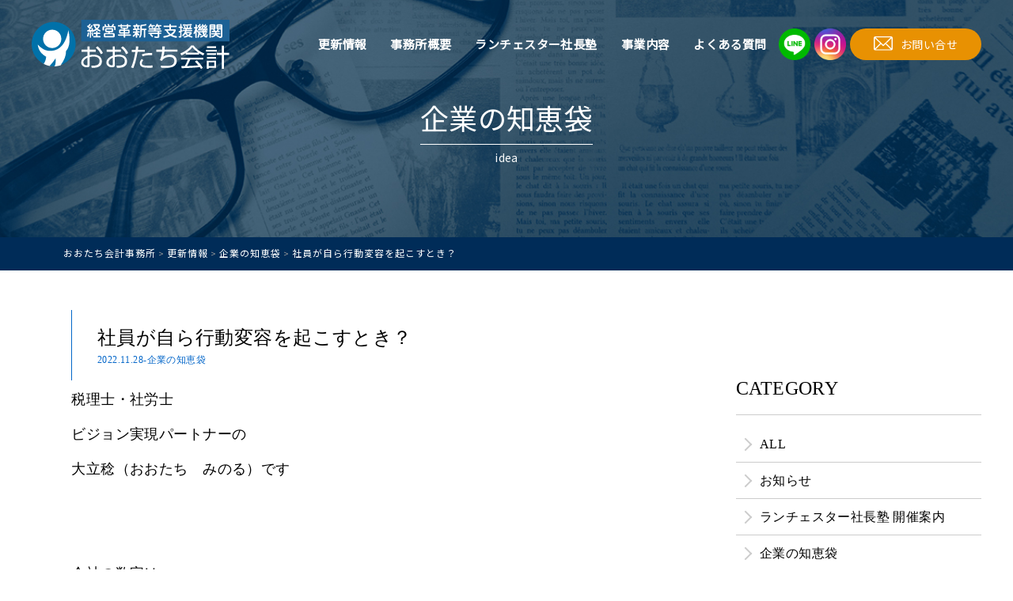

--- FILE ---
content_type: text/html; charset=UTF-8
request_url: http://ootachi.jp/topics/695/
body_size: 17531
content:
<!DOCTYPE HTML>
<html lang="ja">
<head>
<meta charset="UTF-8">
<meta name="viewport" content="width=device-width, initial-scale=1.0, maximum-scale=1.0"/>
<meta name="google-site-verification" content="inFk1g-d9n2srvi94lJNypd9kwXNaSwwKHiW8jje7DE">
<link rel="shortcut icon" href="https://ootachi.jp/wp-content/themes/otachi/favicon.ico">
<link href="https://fonts.googleapis.com/css?family=Noto+Sans+JP&display=swap&subset=japanese" rel="stylesheet">
<link href="https://fonts.googleapis.com/css?family=Lato&display=swap" rel="stylesheet">
<!-- Google Tag Manager -->
<script>(function(w,d,s,l,i){w[l]=w[l]||[];w[l].push({'gtm.start':
new Date().getTime(),event:'gtm.js'});var f=d.getElementsByTagName(s)[0],
j=d.createElement(s),dl=l!='dataLayer'?'&l='+l:'';j.async=true;j.src=
'https://www.googletagmanager.com/gtm.js?id='+i+dl;f.parentNode.insertBefore(j,f);
})(window,document,'script','dataLayer','GTM-TR8FC33');</script>
<!-- End Google Tag Manager -->
<!-- Ptengine Tag -->
<script src="https://js.ptengine.jp/7awmhyhb.js"></script>
<!-- End Ptengine Tag -->


<script type="application/ld+json">
{
  "@context": "https://schema.org",
  "@type": "AccountingService",
  "name": "おおたち会計",
  "url": "https://ootachi.jp/",
  "telephone": "084-927-5100",
  "address": {
    "@type": "PostalAddress",
    "postalCode": "720-0802",
    "addressRegion": "広島県",
    "addressLocality": "福山市松浜町",
    "streetAddress": "3丁目4番21号2F"
  },
  "openingHoursSpecification": [{
    "@type": "OpeningHoursSpecification",
    "dayOfWeek": ["Monday","Tuesday","Wednesday","Thursday","Friday"],
    "opens": "09:00",
    "closes": "17:00"
  }],
  "areaServed": { "@type": "City", "name": "福山市" }
}
</script>



<meta name="msvalidate.01" content="62CD08F8FB83C2C841532DEB4C4C6625" />
<link rel="preconnect" href="https://fonts.googleapis.com">
<link rel="preconnect" href="https://fonts.gstatic.com" crossorigin>
<!-- ヒーロー画像など最大の画像を事前読み込み（パス置き換え） -->
<link rel="preload" as="image" href="/wp-content/themes/otachi/images/hero.jpg" imagesrcset="/... 1280w, /... 640w" imagesizes="100vw">

<script data-cfasync="false" data-no-defer="1" data-no-minify="1" data-no-optimize="1">var ewww_webp_supported=!1;function check_webp_feature(A,e){var w;e=void 0!==e?e:function(){},ewww_webp_supported?e(ewww_webp_supported):((w=new Image).onload=function(){ewww_webp_supported=0<w.width&&0<w.height,e&&e(ewww_webp_supported)},w.onerror=function(){e&&e(!1)},w.src="data:image/webp;base64,"+{alpha:"UklGRkoAAABXRUJQVlA4WAoAAAAQAAAAAAAAAAAAQUxQSAwAAAARBxAR/Q9ERP8DAABWUDggGAAAABQBAJ0BKgEAAQAAAP4AAA3AAP7mtQAAAA=="}[A])}check_webp_feature("alpha");</script><script data-cfasync="false" data-no-defer="1" data-no-minify="1" data-no-optimize="1">var Arrive=function(c,w){"use strict";if(c.MutationObserver&&"undefined"!=typeof HTMLElement){var r,a=0,u=(r=HTMLElement.prototype.matches||HTMLElement.prototype.webkitMatchesSelector||HTMLElement.prototype.mozMatchesSelector||HTMLElement.prototype.msMatchesSelector,{matchesSelector:function(e,t){return e instanceof HTMLElement&&r.call(e,t)},addMethod:function(e,t,r){var a=e[t];e[t]=function(){return r.length==arguments.length?r.apply(this,arguments):"function"==typeof a?a.apply(this,arguments):void 0}},callCallbacks:function(e,t){t&&t.options.onceOnly&&1==t.firedElems.length&&(e=[e[0]]);for(var r,a=0;r=e[a];a++)r&&r.callback&&r.callback.call(r.elem,r.elem);t&&t.options.onceOnly&&1==t.firedElems.length&&t.me.unbindEventWithSelectorAndCallback.call(t.target,t.selector,t.callback)},checkChildNodesRecursively:function(e,t,r,a){for(var i,n=0;i=e[n];n++)r(i,t,a)&&a.push({callback:t.callback,elem:i}),0<i.childNodes.length&&u.checkChildNodesRecursively(i.childNodes,t,r,a)},mergeArrays:function(e,t){var r,a={};for(r in e)e.hasOwnProperty(r)&&(a[r]=e[r]);for(r in t)t.hasOwnProperty(r)&&(a[r]=t[r]);return a},toElementsArray:function(e){return e=void 0!==e&&("number"!=typeof e.length||e===c)?[e]:e}}),e=(l.prototype.addEvent=function(e,t,r,a){a={target:e,selector:t,options:r,callback:a,firedElems:[]};return this._beforeAdding&&this._beforeAdding(a),this._eventsBucket.push(a),a},l.prototype.removeEvent=function(e){for(var t,r=this._eventsBucket.length-1;t=this._eventsBucket[r];r--)e(t)&&(this._beforeRemoving&&this._beforeRemoving(t),(t=this._eventsBucket.splice(r,1))&&t.length&&(t[0].callback=null))},l.prototype.beforeAdding=function(e){this._beforeAdding=e},l.prototype.beforeRemoving=function(e){this._beforeRemoving=e},l),t=function(i,n){var o=new e,l=this,s={fireOnAttributesModification:!1};return o.beforeAdding(function(t){var e=t.target;e!==c.document&&e!==c||(e=document.getElementsByTagName("html")[0]);var r=new MutationObserver(function(e){n.call(this,e,t)}),a=i(t.options);r.observe(e,a),t.observer=r,t.me=l}),o.beforeRemoving(function(e){e.observer.disconnect()}),this.bindEvent=function(e,t,r){t=u.mergeArrays(s,t);for(var a=u.toElementsArray(this),i=0;i<a.length;i++)o.addEvent(a[i],e,t,r)},this.unbindEvent=function(){var r=u.toElementsArray(this);o.removeEvent(function(e){for(var t=0;t<r.length;t++)if(this===w||e.target===r[t])return!0;return!1})},this.unbindEventWithSelectorOrCallback=function(r){var a=u.toElementsArray(this),i=r,e="function"==typeof r?function(e){for(var t=0;t<a.length;t++)if((this===w||e.target===a[t])&&e.callback===i)return!0;return!1}:function(e){for(var t=0;t<a.length;t++)if((this===w||e.target===a[t])&&e.selector===r)return!0;return!1};o.removeEvent(e)},this.unbindEventWithSelectorAndCallback=function(r,a){var i=u.toElementsArray(this);o.removeEvent(function(e){for(var t=0;t<i.length;t++)if((this===w||e.target===i[t])&&e.selector===r&&e.callback===a)return!0;return!1})},this},i=new function(){var s={fireOnAttributesModification:!1,onceOnly:!1,existing:!1};function n(e,t,r){return!(!u.matchesSelector(e,t.selector)||(e._id===w&&(e._id=a++),-1!=t.firedElems.indexOf(e._id)))&&(t.firedElems.push(e._id),!0)}var c=(i=new t(function(e){var t={attributes:!1,childList:!0,subtree:!0};return e.fireOnAttributesModification&&(t.attributes=!0),t},function(e,i){e.forEach(function(e){var t=e.addedNodes,r=e.target,a=[];null!==t&&0<t.length?u.checkChildNodesRecursively(t,i,n,a):"attributes"===e.type&&n(r,i)&&a.push({callback:i.callback,elem:r}),u.callCallbacks(a,i)})})).bindEvent;return i.bindEvent=function(e,t,r){t=void 0===r?(r=t,s):u.mergeArrays(s,t);var a=u.toElementsArray(this);if(t.existing){for(var i=[],n=0;n<a.length;n++)for(var o=a[n].querySelectorAll(e),l=0;l<o.length;l++)i.push({callback:r,elem:o[l]});if(t.onceOnly&&i.length)return r.call(i[0].elem,i[0].elem);setTimeout(u.callCallbacks,1,i)}c.call(this,e,t,r)},i},o=new function(){var a={};function i(e,t){return u.matchesSelector(e,t.selector)}var n=(o=new t(function(){return{childList:!0,subtree:!0}},function(e,r){e.forEach(function(e){var t=e.removedNodes,e=[];null!==t&&0<t.length&&u.checkChildNodesRecursively(t,r,i,e),u.callCallbacks(e,r)})})).bindEvent;return o.bindEvent=function(e,t,r){t=void 0===r?(r=t,a):u.mergeArrays(a,t),n.call(this,e,t,r)},o};d(HTMLElement.prototype),d(NodeList.prototype),d(HTMLCollection.prototype),d(HTMLDocument.prototype),d(Window.prototype);var n={};return s(i,n,"unbindAllArrive"),s(o,n,"unbindAllLeave"),n}function l(){this._eventsBucket=[],this._beforeAdding=null,this._beforeRemoving=null}function s(e,t,r){u.addMethod(t,r,e.unbindEvent),u.addMethod(t,r,e.unbindEventWithSelectorOrCallback),u.addMethod(t,r,e.unbindEventWithSelectorAndCallback)}function d(e){e.arrive=i.bindEvent,s(i,e,"unbindArrive"),e.leave=o.bindEvent,s(o,e,"unbindLeave")}}(window,void 0),ewww_webp_supported=!1;function check_webp_feature(e,t){var r;ewww_webp_supported?t(ewww_webp_supported):((r=new Image).onload=function(){ewww_webp_supported=0<r.width&&0<r.height,t(ewww_webp_supported)},r.onerror=function(){t(!1)},r.src="data:image/webp;base64,"+{alpha:"UklGRkoAAABXRUJQVlA4WAoAAAAQAAAAAAAAAAAAQUxQSAwAAAARBxAR/Q9ERP8DAABWUDggGAAAABQBAJ0BKgEAAQAAAP4AAA3AAP7mtQAAAA==",animation:"UklGRlIAAABXRUJQVlA4WAoAAAASAAAAAAAAAAAAQU5JTQYAAAD/////AABBTk1GJgAAAAAAAAAAAAAAAAAAAGQAAABWUDhMDQAAAC8AAAAQBxAREYiI/gcA"}[e])}function ewwwLoadImages(e){if(e){for(var t=document.querySelectorAll(".batch-image img, .image-wrapper a, .ngg-pro-masonry-item a, .ngg-galleria-offscreen-seo-wrapper a"),r=0,a=t.length;r<a;r++)ewwwAttr(t[r],"data-src",t[r].getAttribute("data-webp")),ewwwAttr(t[r],"data-thumbnail",t[r].getAttribute("data-webp-thumbnail"));for(var i=document.querySelectorAll("div.woocommerce-product-gallery__image"),r=0,a=i.length;r<a;r++)ewwwAttr(i[r],"data-thumb",i[r].getAttribute("data-webp-thumb"))}for(var n=document.querySelectorAll("video"),r=0,a=n.length;r<a;r++)ewwwAttr(n[r],"poster",e?n[r].getAttribute("data-poster-webp"):n[r].getAttribute("data-poster-image"));for(var o,l=document.querySelectorAll("img.ewww_webp_lazy_load"),r=0,a=l.length;r<a;r++)e&&(ewwwAttr(l[r],"data-lazy-srcset",l[r].getAttribute("data-lazy-srcset-webp")),ewwwAttr(l[r],"data-srcset",l[r].getAttribute("data-srcset-webp")),ewwwAttr(l[r],"data-lazy-src",l[r].getAttribute("data-lazy-src-webp")),ewwwAttr(l[r],"data-src",l[r].getAttribute("data-src-webp")),ewwwAttr(l[r],"data-orig-file",l[r].getAttribute("data-webp-orig-file")),ewwwAttr(l[r],"data-medium-file",l[r].getAttribute("data-webp-medium-file")),ewwwAttr(l[r],"data-large-file",l[r].getAttribute("data-webp-large-file")),null!=(o=l[r].getAttribute("srcset"))&&!1!==o&&o.includes("R0lGOD")&&ewwwAttr(l[r],"src",l[r].getAttribute("data-lazy-src-webp"))),l[r].className=l[r].className.replace(/\bewww_webp_lazy_load\b/,"");for(var s=document.querySelectorAll(".ewww_webp"),r=0,a=s.length;r<a;r++)e?(ewwwAttr(s[r],"srcset",s[r].getAttribute("data-srcset-webp")),ewwwAttr(s[r],"src",s[r].getAttribute("data-src-webp")),ewwwAttr(s[r],"data-orig-file",s[r].getAttribute("data-webp-orig-file")),ewwwAttr(s[r],"data-medium-file",s[r].getAttribute("data-webp-medium-file")),ewwwAttr(s[r],"data-large-file",s[r].getAttribute("data-webp-large-file")),ewwwAttr(s[r],"data-large_image",s[r].getAttribute("data-webp-large_image")),ewwwAttr(s[r],"data-src",s[r].getAttribute("data-webp-src"))):(ewwwAttr(s[r],"srcset",s[r].getAttribute("data-srcset-img")),ewwwAttr(s[r],"src",s[r].getAttribute("data-src-img"))),s[r].className=s[r].className.replace(/\bewww_webp\b/,"ewww_webp_loaded");window.jQuery&&jQuery.fn.isotope&&jQuery.fn.imagesLoaded&&(jQuery(".fusion-posts-container-infinite").imagesLoaded(function(){jQuery(".fusion-posts-container-infinite").hasClass("isotope")&&jQuery(".fusion-posts-container-infinite").isotope()}),jQuery(".fusion-portfolio:not(.fusion-recent-works) .fusion-portfolio-wrapper").imagesLoaded(function(){jQuery(".fusion-portfolio:not(.fusion-recent-works) .fusion-portfolio-wrapper").isotope()}))}function ewwwWebPInit(e){ewwwLoadImages(e),ewwwNggLoadGalleries(e),document.arrive(".ewww_webp",function(){ewwwLoadImages(e)}),document.arrive(".ewww_webp_lazy_load",function(){ewwwLoadImages(e)}),document.arrive("videos",function(){ewwwLoadImages(e)}),"loading"==document.readyState?document.addEventListener("DOMContentLoaded",ewwwJSONParserInit):("undefined"!=typeof galleries&&ewwwNggParseGalleries(e),ewwwWooParseVariations(e))}function ewwwAttr(e,t,r){null!=r&&!1!==r&&e.setAttribute(t,r)}function ewwwJSONParserInit(){"undefined"!=typeof galleries&&check_webp_feature("alpha",ewwwNggParseGalleries),check_webp_feature("alpha",ewwwWooParseVariations)}function ewwwWooParseVariations(e){if(e)for(var t=document.querySelectorAll("form.variations_form"),r=0,a=t.length;r<a;r++){var i=t[r].getAttribute("data-product_variations"),n=!1;try{for(var o in i=JSON.parse(i))void 0!==i[o]&&void 0!==i[o].image&&(void 0!==i[o].image.src_webp&&(i[o].image.src=i[o].image.src_webp,n=!0),void 0!==i[o].image.srcset_webp&&(i[o].image.srcset=i[o].image.srcset_webp,n=!0),void 0!==i[o].image.full_src_webp&&(i[o].image.full_src=i[o].image.full_src_webp,n=!0),void 0!==i[o].image.gallery_thumbnail_src_webp&&(i[o].image.gallery_thumbnail_src=i[o].image.gallery_thumbnail_src_webp,n=!0),void 0!==i[o].image.thumb_src_webp&&(i[o].image.thumb_src=i[o].image.thumb_src_webp,n=!0));n&&ewwwAttr(t[r],"data-product_variations",JSON.stringify(i))}catch(e){}}}function ewwwNggParseGalleries(e){if(e)for(var t in galleries){var r=galleries[t];galleries[t].images_list=ewwwNggParseImageList(r.images_list)}}function ewwwNggLoadGalleries(e){e&&document.addEventListener("ngg.galleria.themeadded",function(e,t){window.ngg_galleria._create_backup=window.ngg_galleria.create,window.ngg_galleria.create=function(e,t){var r=$(e).data("id");return galleries["gallery_"+r].images_list=ewwwNggParseImageList(galleries["gallery_"+r].images_list),window.ngg_galleria._create_backup(e,t)}})}function ewwwNggParseImageList(e){for(var t in e){var r=e[t];if(void 0!==r["image-webp"]&&(e[t].image=r["image-webp"],delete e[t]["image-webp"]),void 0!==r["thumb-webp"]&&(e[t].thumb=r["thumb-webp"],delete e[t]["thumb-webp"]),void 0!==r.full_image_webp&&(e[t].full_image=r.full_image_webp,delete e[t].full_image_webp),void 0!==r.srcsets)for(var a in r.srcsets)nggSrcset=r.srcsets[a],void 0!==r.srcsets[a+"-webp"]&&(e[t].srcsets[a]=r.srcsets[a+"-webp"],delete e[t].srcsets[a+"-webp"]);if(void 0!==r.full_srcsets)for(var i in r.full_srcsets)nggFSrcset=r.full_srcsets[i],void 0!==r.full_srcsets[i+"-webp"]&&(e[t].full_srcsets[i]=r.full_srcsets[i+"-webp"],delete e[t].full_srcsets[i+"-webp"])}return e}check_webp_feature("alpha",ewwwWebPInit);</script><title>社員が自ら行動変容を起こすとき？ &#8211; おおたち会計事務所</title>
<meta name='robots' content='max-image-preview:large' />
	<style>img:is([sizes="auto" i], [sizes^="auto," i]) { contain-intrinsic-size: 3000px 1500px }</style>
	<meta name="description" content="税理士・社労士 ビジョン実現パートナーの 大立稔（おおたち みのる）です &nbsp; &nbsp; 会社の数字は 人がつくるもの &nbsp; 普通の社員が 天才の仕事をする仕組み その構築が大事です &nbsp; ビジョン実現パートナーが 社長様と一緒に その仕組みをつくりま">
<link rel="alternate" type="application/rss+xml" title="おおたち会計事務所 &raquo; 社員が自ら行動変容を起こすとき？ のコメントのフィード" href="http://ootachi.jp/topics/695/feed/" />
<meta property="og:type" content="article">
<meta property="og:title" content="社員が自ら行動変容を起こすとき？ &#8211; おおたち会計事務所">
<meta property="og:description" content="税理士・社労士 ビジョン実現パートナーの 大立稔（おおたち みのる）です &nbsp; &nbsp; 会社の数字は 人がつくるもの &nbsp; 普通の社員が 天才の仕事をする仕組み その構築が大事です &nbsp; ビジョン実現パートナーが 社長様と一緒に その仕組みをつくりま">
<meta property="og:url" content="http://ootachi.jp/topics/695/">
<meta property="og:image" content="https://ootachi.jp/ogp.jpg">
<meta name="twitter:card" content="summary_large_image">
<script>
window._wpemojiSettings = {"baseUrl":"https:\/\/s.w.org\/images\/core\/emoji\/16.0.1\/72x72\/","ext":".png","svgUrl":"https:\/\/s.w.org\/images\/core\/emoji\/16.0.1\/svg\/","svgExt":".svg","source":{"concatemoji":"http:\/\/ootachi.jp\/wp-includes\/js\/wp-emoji-release.min.js?ver=6.8.3"}};
/*! This file is auto-generated */
!function(s,n){var o,i,e;function c(e){try{var t={supportTests:e,timestamp:(new Date).valueOf()};sessionStorage.setItem(o,JSON.stringify(t))}catch(e){}}function p(e,t,n){e.clearRect(0,0,e.canvas.width,e.canvas.height),e.fillText(t,0,0);var t=new Uint32Array(e.getImageData(0,0,e.canvas.width,e.canvas.height).data),a=(e.clearRect(0,0,e.canvas.width,e.canvas.height),e.fillText(n,0,0),new Uint32Array(e.getImageData(0,0,e.canvas.width,e.canvas.height).data));return t.every(function(e,t){return e===a[t]})}function u(e,t){e.clearRect(0,0,e.canvas.width,e.canvas.height),e.fillText(t,0,0);for(var n=e.getImageData(16,16,1,1),a=0;a<n.data.length;a++)if(0!==n.data[a])return!1;return!0}function f(e,t,n,a){switch(t){case"flag":return n(e,"\ud83c\udff3\ufe0f\u200d\u26a7\ufe0f","\ud83c\udff3\ufe0f\u200b\u26a7\ufe0f")?!1:!n(e,"\ud83c\udde8\ud83c\uddf6","\ud83c\udde8\u200b\ud83c\uddf6")&&!n(e,"\ud83c\udff4\udb40\udc67\udb40\udc62\udb40\udc65\udb40\udc6e\udb40\udc67\udb40\udc7f","\ud83c\udff4\u200b\udb40\udc67\u200b\udb40\udc62\u200b\udb40\udc65\u200b\udb40\udc6e\u200b\udb40\udc67\u200b\udb40\udc7f");case"emoji":return!a(e,"\ud83e\udedf")}return!1}function g(e,t,n,a){var r="undefined"!=typeof WorkerGlobalScope&&self instanceof WorkerGlobalScope?new OffscreenCanvas(300,150):s.createElement("canvas"),o=r.getContext("2d",{willReadFrequently:!0}),i=(o.textBaseline="top",o.font="600 32px Arial",{});return e.forEach(function(e){i[e]=t(o,e,n,a)}),i}function t(e){var t=s.createElement("script");t.src=e,t.defer=!0,s.head.appendChild(t)}"undefined"!=typeof Promise&&(o="wpEmojiSettingsSupports",i=["flag","emoji"],n.supports={everything:!0,everythingExceptFlag:!0},e=new Promise(function(e){s.addEventListener("DOMContentLoaded",e,{once:!0})}),new Promise(function(t){var n=function(){try{var e=JSON.parse(sessionStorage.getItem(o));if("object"==typeof e&&"number"==typeof e.timestamp&&(new Date).valueOf()<e.timestamp+604800&&"object"==typeof e.supportTests)return e.supportTests}catch(e){}return null}();if(!n){if("undefined"!=typeof Worker&&"undefined"!=typeof OffscreenCanvas&&"undefined"!=typeof URL&&URL.createObjectURL&&"undefined"!=typeof Blob)try{var e="postMessage("+g.toString()+"("+[JSON.stringify(i),f.toString(),p.toString(),u.toString()].join(",")+"));",a=new Blob([e],{type:"text/javascript"}),r=new Worker(URL.createObjectURL(a),{name:"wpTestEmojiSupports"});return void(r.onmessage=function(e){c(n=e.data),r.terminate(),t(n)})}catch(e){}c(n=g(i,f,p,u))}t(n)}).then(function(e){for(var t in e)n.supports[t]=e[t],n.supports.everything=n.supports.everything&&n.supports[t],"flag"!==t&&(n.supports.everythingExceptFlag=n.supports.everythingExceptFlag&&n.supports[t]);n.supports.everythingExceptFlag=n.supports.everythingExceptFlag&&!n.supports.flag,n.DOMReady=!1,n.readyCallback=function(){n.DOMReady=!0}}).then(function(){return e}).then(function(){var e;n.supports.everything||(n.readyCallback(),(e=n.source||{}).concatemoji?t(e.concatemoji):e.wpemoji&&e.twemoji&&(t(e.twemoji),t(e.wpemoji)))}))}((window,document),window._wpemojiSettings);
</script>
<style id='wp-emoji-styles-inline-css'>

	img.wp-smiley, img.emoji {
		display: inline !important;
		border: none !important;
		box-shadow: none !important;
		height: 1em !important;
		width: 1em !important;
		margin: 0 0.07em !important;
		vertical-align: -0.1em !important;
		background: none !important;
		padding: 0 !important;
	}
</style>
<link rel='stylesheet' id='wp-block-library-css' href='http://ootachi.jp/wp-includes/css/dist/block-library/style.min.css?ver=6.8.3' media='all' />
<style id='classic-theme-styles-inline-css'>
/*! This file is auto-generated */
.wp-block-button__link{color:#fff;background-color:#32373c;border-radius:9999px;box-shadow:none;text-decoration:none;padding:calc(.667em + 2px) calc(1.333em + 2px);font-size:1.125em}.wp-block-file__button{background:#32373c;color:#fff;text-decoration:none}
</style>
<style id='global-styles-inline-css'>
:root{--wp--preset--aspect-ratio--square: 1;--wp--preset--aspect-ratio--4-3: 4/3;--wp--preset--aspect-ratio--3-4: 3/4;--wp--preset--aspect-ratio--3-2: 3/2;--wp--preset--aspect-ratio--2-3: 2/3;--wp--preset--aspect-ratio--16-9: 16/9;--wp--preset--aspect-ratio--9-16: 9/16;--wp--preset--color--black: #000000;--wp--preset--color--cyan-bluish-gray: #abb8c3;--wp--preset--color--white: #ffffff;--wp--preset--color--pale-pink: #f78da7;--wp--preset--color--vivid-red: #cf2e2e;--wp--preset--color--luminous-vivid-orange: #ff6900;--wp--preset--color--luminous-vivid-amber: #fcb900;--wp--preset--color--light-green-cyan: #7bdcb5;--wp--preset--color--vivid-green-cyan: #00d084;--wp--preset--color--pale-cyan-blue: #8ed1fc;--wp--preset--color--vivid-cyan-blue: #0693e3;--wp--preset--color--vivid-purple: #9b51e0;--wp--preset--gradient--vivid-cyan-blue-to-vivid-purple: linear-gradient(135deg,rgba(6,147,227,1) 0%,rgb(155,81,224) 100%);--wp--preset--gradient--light-green-cyan-to-vivid-green-cyan: linear-gradient(135deg,rgb(122,220,180) 0%,rgb(0,208,130) 100%);--wp--preset--gradient--luminous-vivid-amber-to-luminous-vivid-orange: linear-gradient(135deg,rgba(252,185,0,1) 0%,rgba(255,105,0,1) 100%);--wp--preset--gradient--luminous-vivid-orange-to-vivid-red: linear-gradient(135deg,rgba(255,105,0,1) 0%,rgb(207,46,46) 100%);--wp--preset--gradient--very-light-gray-to-cyan-bluish-gray: linear-gradient(135deg,rgb(238,238,238) 0%,rgb(169,184,195) 100%);--wp--preset--gradient--cool-to-warm-spectrum: linear-gradient(135deg,rgb(74,234,220) 0%,rgb(151,120,209) 20%,rgb(207,42,186) 40%,rgb(238,44,130) 60%,rgb(251,105,98) 80%,rgb(254,248,76) 100%);--wp--preset--gradient--blush-light-purple: linear-gradient(135deg,rgb(255,206,236) 0%,rgb(152,150,240) 100%);--wp--preset--gradient--blush-bordeaux: linear-gradient(135deg,rgb(254,205,165) 0%,rgb(254,45,45) 50%,rgb(107,0,62) 100%);--wp--preset--gradient--luminous-dusk: linear-gradient(135deg,rgb(255,203,112) 0%,rgb(199,81,192) 50%,rgb(65,88,208) 100%);--wp--preset--gradient--pale-ocean: linear-gradient(135deg,rgb(255,245,203) 0%,rgb(182,227,212) 50%,rgb(51,167,181) 100%);--wp--preset--gradient--electric-grass: linear-gradient(135deg,rgb(202,248,128) 0%,rgb(113,206,126) 100%);--wp--preset--gradient--midnight: linear-gradient(135deg,rgb(2,3,129) 0%,rgb(40,116,252) 100%);--wp--preset--font-size--small: 13px;--wp--preset--font-size--medium: 20px;--wp--preset--font-size--large: 36px;--wp--preset--font-size--x-large: 42px;--wp--preset--spacing--20: 0.44rem;--wp--preset--spacing--30: 0.67rem;--wp--preset--spacing--40: 1rem;--wp--preset--spacing--50: 1.5rem;--wp--preset--spacing--60: 2.25rem;--wp--preset--spacing--70: 3.38rem;--wp--preset--spacing--80: 5.06rem;--wp--preset--shadow--natural: 6px 6px 9px rgba(0, 0, 0, 0.2);--wp--preset--shadow--deep: 12px 12px 50px rgba(0, 0, 0, 0.4);--wp--preset--shadow--sharp: 6px 6px 0px rgba(0, 0, 0, 0.2);--wp--preset--shadow--outlined: 6px 6px 0px -3px rgba(255, 255, 255, 1), 6px 6px rgba(0, 0, 0, 1);--wp--preset--shadow--crisp: 6px 6px 0px rgba(0, 0, 0, 1);}:where(.is-layout-flex){gap: 0.5em;}:where(.is-layout-grid){gap: 0.5em;}body .is-layout-flex{display: flex;}.is-layout-flex{flex-wrap: wrap;align-items: center;}.is-layout-flex > :is(*, div){margin: 0;}body .is-layout-grid{display: grid;}.is-layout-grid > :is(*, div){margin: 0;}:where(.wp-block-columns.is-layout-flex){gap: 2em;}:where(.wp-block-columns.is-layout-grid){gap: 2em;}:where(.wp-block-post-template.is-layout-flex){gap: 1.25em;}:where(.wp-block-post-template.is-layout-grid){gap: 1.25em;}.has-black-color{color: var(--wp--preset--color--black) !important;}.has-cyan-bluish-gray-color{color: var(--wp--preset--color--cyan-bluish-gray) !important;}.has-white-color{color: var(--wp--preset--color--white) !important;}.has-pale-pink-color{color: var(--wp--preset--color--pale-pink) !important;}.has-vivid-red-color{color: var(--wp--preset--color--vivid-red) !important;}.has-luminous-vivid-orange-color{color: var(--wp--preset--color--luminous-vivid-orange) !important;}.has-luminous-vivid-amber-color{color: var(--wp--preset--color--luminous-vivid-amber) !important;}.has-light-green-cyan-color{color: var(--wp--preset--color--light-green-cyan) !important;}.has-vivid-green-cyan-color{color: var(--wp--preset--color--vivid-green-cyan) !important;}.has-pale-cyan-blue-color{color: var(--wp--preset--color--pale-cyan-blue) !important;}.has-vivid-cyan-blue-color{color: var(--wp--preset--color--vivid-cyan-blue) !important;}.has-vivid-purple-color{color: var(--wp--preset--color--vivid-purple) !important;}.has-black-background-color{background-color: var(--wp--preset--color--black) !important;}.has-cyan-bluish-gray-background-color{background-color: var(--wp--preset--color--cyan-bluish-gray) !important;}.has-white-background-color{background-color: var(--wp--preset--color--white) !important;}.has-pale-pink-background-color{background-color: var(--wp--preset--color--pale-pink) !important;}.has-vivid-red-background-color{background-color: var(--wp--preset--color--vivid-red) !important;}.has-luminous-vivid-orange-background-color{background-color: var(--wp--preset--color--luminous-vivid-orange) !important;}.has-luminous-vivid-amber-background-color{background-color: var(--wp--preset--color--luminous-vivid-amber) !important;}.has-light-green-cyan-background-color{background-color: var(--wp--preset--color--light-green-cyan) !important;}.has-vivid-green-cyan-background-color{background-color: var(--wp--preset--color--vivid-green-cyan) !important;}.has-pale-cyan-blue-background-color{background-color: var(--wp--preset--color--pale-cyan-blue) !important;}.has-vivid-cyan-blue-background-color{background-color: var(--wp--preset--color--vivid-cyan-blue) !important;}.has-vivid-purple-background-color{background-color: var(--wp--preset--color--vivid-purple) !important;}.has-black-border-color{border-color: var(--wp--preset--color--black) !important;}.has-cyan-bluish-gray-border-color{border-color: var(--wp--preset--color--cyan-bluish-gray) !important;}.has-white-border-color{border-color: var(--wp--preset--color--white) !important;}.has-pale-pink-border-color{border-color: var(--wp--preset--color--pale-pink) !important;}.has-vivid-red-border-color{border-color: var(--wp--preset--color--vivid-red) !important;}.has-luminous-vivid-orange-border-color{border-color: var(--wp--preset--color--luminous-vivid-orange) !important;}.has-luminous-vivid-amber-border-color{border-color: var(--wp--preset--color--luminous-vivid-amber) !important;}.has-light-green-cyan-border-color{border-color: var(--wp--preset--color--light-green-cyan) !important;}.has-vivid-green-cyan-border-color{border-color: var(--wp--preset--color--vivid-green-cyan) !important;}.has-pale-cyan-blue-border-color{border-color: var(--wp--preset--color--pale-cyan-blue) !important;}.has-vivid-cyan-blue-border-color{border-color: var(--wp--preset--color--vivid-cyan-blue) !important;}.has-vivid-purple-border-color{border-color: var(--wp--preset--color--vivid-purple) !important;}.has-vivid-cyan-blue-to-vivid-purple-gradient-background{background: var(--wp--preset--gradient--vivid-cyan-blue-to-vivid-purple) !important;}.has-light-green-cyan-to-vivid-green-cyan-gradient-background{background: var(--wp--preset--gradient--light-green-cyan-to-vivid-green-cyan) !important;}.has-luminous-vivid-amber-to-luminous-vivid-orange-gradient-background{background: var(--wp--preset--gradient--luminous-vivid-amber-to-luminous-vivid-orange) !important;}.has-luminous-vivid-orange-to-vivid-red-gradient-background{background: var(--wp--preset--gradient--luminous-vivid-orange-to-vivid-red) !important;}.has-very-light-gray-to-cyan-bluish-gray-gradient-background{background: var(--wp--preset--gradient--very-light-gray-to-cyan-bluish-gray) !important;}.has-cool-to-warm-spectrum-gradient-background{background: var(--wp--preset--gradient--cool-to-warm-spectrum) !important;}.has-blush-light-purple-gradient-background{background: var(--wp--preset--gradient--blush-light-purple) !important;}.has-blush-bordeaux-gradient-background{background: var(--wp--preset--gradient--blush-bordeaux) !important;}.has-luminous-dusk-gradient-background{background: var(--wp--preset--gradient--luminous-dusk) !important;}.has-pale-ocean-gradient-background{background: var(--wp--preset--gradient--pale-ocean) !important;}.has-electric-grass-gradient-background{background: var(--wp--preset--gradient--electric-grass) !important;}.has-midnight-gradient-background{background: var(--wp--preset--gradient--midnight) !important;}.has-small-font-size{font-size: var(--wp--preset--font-size--small) !important;}.has-medium-font-size{font-size: var(--wp--preset--font-size--medium) !important;}.has-large-font-size{font-size: var(--wp--preset--font-size--large) !important;}.has-x-large-font-size{font-size: var(--wp--preset--font-size--x-large) !important;}
:where(.wp-block-post-template.is-layout-flex){gap: 1.25em;}:where(.wp-block-post-template.is-layout-grid){gap: 1.25em;}
:where(.wp-block-columns.is-layout-flex){gap: 2em;}:where(.wp-block-columns.is-layout-grid){gap: 2em;}
:root :where(.wp-block-pullquote){font-size: 1.5em;line-height: 1.6;}
</style>
<link rel='stylesheet' id='wp-pagenavi-css' href='http://ootachi.jp/wp-content/plugins/wp-pagenavi/pagenavi-css.css?ver=2.70' media='all' />
<link rel='stylesheet' id='theme-style-css' href='http://ootachi.jp/wp-content/themes/otachi/style.css?ver=1752822513' media='all' />
<link rel='stylesheet' id='pushbar-css' href='http://ootachi.jp/wp-content/themes/otachi/pushbar/pushbar.css?ver=1587012552' media='all' />
<script src="http://ootachi.jp/wp-includes/js/jquery/jquery.min.js?ver=3.7.1" id="jquery-core-js"></script>
<script src="http://ootachi.jp/wp-includes/js/jquery/jquery-migrate.min.js?ver=3.4.1" id="jquery-migrate-js"></script>
<link rel="https://api.w.org/" href="http://ootachi.jp/wp-json/" /><link rel="alternate" title="JSON" type="application/json" href="http://ootachi.jp/wp-json/wp/v2/posts/695" /><link rel="canonical" href="http://ootachi.jp/topics/695/" />
<link rel="alternate" title="oEmbed (JSON)" type="application/json+oembed" href="http://ootachi.jp/wp-json/oembed/1.0/embed?url=http%3A%2F%2Footachi.jp%2Ftopics%2F695%2F" />
<link rel="alternate" title="oEmbed (XML)" type="text/xml+oembed" href="http://ootachi.jp/wp-json/oembed/1.0/embed?url=http%3A%2F%2Footachi.jp%2Ftopics%2F695%2F&#038;format=xml" />
<script type="text/javascript">if(!window._buttonizer) { window._buttonizer = {}; };var _buttonizer_page_data = {"language":"ja"};window._buttonizer.data = { ..._buttonizer_page_data, ...window._buttonizer.data };</script><style>.recentcomments a{display:inline !important;padding:0 !important;margin:0 !important;}</style><noscript><style>.lazyload[data-src]{display:none !important;}</style></noscript><style>.lazyload{background-image:none !important;}.lazyload:before{background-image:none !important;}</style><link rel="icon" href="http://ootachi.jp/wp-content/uploads/2023/01/icon.png" sizes="32x32" />
<link rel="icon" href="http://ootachi.jp/wp-content/uploads/2023/01/icon.png" sizes="192x192" />
<link rel="apple-touch-icon" href="http://ootachi.jp/wp-content/uploads/2023/01/icon.png" />
<meta name="msapplication-TileImage" content="http://ootachi.jp/wp-content/uploads/2023/01/icon.png" />
</head>

<body id="single" class="single-695">




<div data-pushbar-id="mypushbar1" class="pushbar from_right">
  <div data-pushbar-close><div class="spclose"><span></span><span></span><span></span></div></div>
  <div class="splogo"><a href="http://ootachi.jp/"><img src="[data-uri]" alt="福山市会計事務所 おおたち会計" data-src="http://ootachi.jp/wp-content/themes/otachi/images/logo_b.svg" decoding="async" class="lazyload" /><noscript><img src="http://ootachi.jp/wp-content/themes/otachi/images/logo_b.svg" alt="福山市会計事務所 おおたち会計" data-eio="l" /></noscript></a></div>
  <nav>
    <ul class="spnavlist">
      <li><a href="http://ootachi.jp/category/topics/">更新情報</a></li>
      <li><a href="http://ootachi.jp/company">事務所概要</a></li>
      <li><a href="http://ootachi.jp/lanchester">ランチェスター社長塾</a></li>
      <li><a href="http://ootachi.jp/service">事業内容</a></li>
      <li><a href="http://ootachi.jp/advisory">顧問業務のご案内</a></li>
      <li><a href="http://ootachi.jp/change">税理士を変えたいと思っている方へ</a></li>
		<li><a href="http://ootachi.jp/opening">開業を考えている人へ</a></li>
      <li><a href="http://ootachi.jp/voice">お客様の声</a></li>
      <li><a href="http://ootachi.jp/faq">よくある質問</a></li>
      <li><a href="http://ootachi.jp/recruit">採用情報</a></li>
      <li><a href="http://ootachi.jp/contact">お問い合わせ</a></li>
      <li><a href="http://ootachi.jp/privacy-policy">プライバシーポリシー</a></li>
    </ul>
  </nav>
  <!--div class="sp-sns-h">
      <ul>
        <li><a href="https://lin.ee/MFym3Ck"><img src="[data-uri]" alt="LINE"  data-src="http://ootachi.jp/wp-content/themes/otachi/images/line-s.png" decoding="async" class="lazyload" data-eio-rwidth="120" data-eio-rheight="120"><noscript><img src="http://ootachi.jp/wp-content/themes/otachi/images/line-s.png" alt="LINE"  data-eio="l"></noscript></a></li>
        <li><a href="https://www.instagram.com/ootachi_kaikei/"><img src="[data-uri]" alt="インスタグラム"  data-src="http://ootachi.jp/wp-content/themes/otachi/images/insta-s.png" decoding="async" class="lazyload" data-eio-rwidth="851" data-eio-rheight="852"><noscript><img src="http://ootachi.jp/wp-content/themes/otachi/images/insta-s.png" alt="インスタグラム"  data-eio="l"></noscript></a></li>
      </ul>
  </div-->
  <div class="spdate">
    <p>〒720-0802<br>広島県福山市松浜町<br>3丁目4番21号2F</p>
    <p>TEL：084-927-5100<br>FAX：084-927-5101</p>
  </div>











</div>
<div id="wrapper" class="pushbar_main_content">
  <header>
  <div id="header">
    <div class="headerinr">
      <div class="head-l">
        <h1><a href="http://ootachi.jp/"><img src="[data-uri]" alt="福山市会計事務所 おおたち会計" data-src="http://ootachi.jp/wp-content/themes/otachi/images/logo.svg" decoding="async" class="lazyload"><noscript><img src="http://ootachi.jp/wp-content/themes/otachi/images/logo.svg" alt="福山市会計事務所 おおたち会計" data-eio="l"></noscript></a></h1>
      </div>
      <div class="head-r">
        <ul id="gnav">
          <li><a href="http://ootachi.jp/category/topics/">更新情報</a></li>
          <li><a href="http://ootachi.jp/company">事務所概要</a></li>
          <li><a href="http://ootachi.jp/lanchester">ランチェスター社長塾</a></li>
          <li><a href="http://ootachi.jp/service">事業内容</a></li>
          <li><a href="http://ootachi.jp/faq">よくある質問</a></li>
        </ul>
        <div class="h-line"><a href="https://lin.ee/MFym3Ck"><img src="[data-uri]" alt="LINE"  data-src="http://ootachi.jp/wp-content/themes/otachi/images/line-s.png" decoding="async" class="lazyload" data-eio-rwidth="120" data-eio-rheight="120"><noscript><img src="http://ootachi.jp/wp-content/themes/otachi/images/line-s.png" alt="LINE"  data-eio="l"></noscript></a></div>
        <div class="h-inst"><a href="https://www.instagram.com/ootachi_kaikei/"><img src="[data-uri]" alt="インスタグラム"  data-src="http://ootachi.jp/wp-content/themes/otachi/images/insta-s.png" decoding="async" class="lazyload" data-eio-rwidth="851" data-eio-rheight="852"><noscript><img src="http://ootachi.jp/wp-content/themes/otachi/images/insta-s.png" alt="インスタグラム"  data-eio="l"></noscript></a></div>
        <div class="hcontact"><a href="http://ootachi.jp/contact"><img src="[data-uri]" alt="メール問合せ"  data-src="http://ootachi.jp/wp-content/themes/otachi/images/mail.svg" decoding="async" class="lazyload"><noscript><img src="http://ootachi.jp/wp-content/themes/otachi/images/mail.svg" alt="メール問合せ"  data-eio="l"></noscript>お問い合せ</a></div>
      </div><!-- / head-r -->
    </div><!-- / .headerinr -->

<div class="fix-header">
<div class="fix-header-contents">
<!-- ロゴはfloat左寄せで表示 -->
  <div id="fix-header-logo">
    <h1><a href="http://ootachi.jp/"><img src="[data-uri]" alt="福山市会計事務所 おおたち会計" data-src="http://ootachi.jp/wp-content/themes/otachi/images/logo_b.svg" decoding="async" class="lazyload"><noscript><img src="http://ootachi.jp/wp-content/themes/otachi/images/logo_b.svg" alt="福山市会計事務所 おおたち会計" data-eio="l"></noscript></a></h1>
  </div>
<!-- メニューのブロックはfloatで右寄せ -->
  <div id="fix-header-menus" class="cf">
    <ul id="gnav">
      <li><a href="http://ootachi.jp/category/topics/">更新情報</a></li>
      <li><a href="http://ootachi.jp/company">事務所概要</a></li>
      <li><a href="http://ootachi.jp/lanchester">ランチェスター社長塾</a></li>
      <li><a href="http://ootachi.jp/service">事業内容</a></li>
      <li><a href="http://ootachi.jp/faq">よくある質問</a></li>
    </ul>
    <div class="h-line fixmenu"><a href="https://lin.ee/MFym3Ck"><img src="[data-uri]" alt="LINE"  data-src="http://ootachi.jp/wp-content/themes/otachi/images/line-s.png" decoding="async" class="lazyload" data-eio-rwidth="120" data-eio-rheight="120"><noscript><img src="http://ootachi.jp/wp-content/themes/otachi/images/line-s.png" alt="LINE"  data-eio="l"></noscript></a></div>
    <div class="h-inst fixmenu"><a href="https://www.instagram.com/ootachi_kaikei/"><img src="[data-uri]" alt="インスタグラム"  data-src="http://ootachi.jp/wp-content/themes/otachi/images/insta-s.png" decoding="async" class="lazyload" data-eio-rwidth="851" data-eio-rheight="852"><noscript><img src="http://ootachi.jp/wp-content/themes/otachi/images/insta-s.png" alt="インスタグラム"  data-eio="l"></noscript></a></div>
    <div class="hcontact"><a href="http://ootachi.jp/contact"><img src="[data-uri]" alt="メール問合せ" data-src="http://ootachi.jp/wp-content/themes/otachi/images/mail.svg" decoding="async" class="lazyload" /><noscript><img src="http://ootachi.jp/wp-content/themes/otachi/images/mail.svg" alt="メール問合せ" data-eio="l" /></noscript>お問い合せ</a></div>
  </div>
</div>
</div>

  </div><!-- / #header -->
  <div id="spheader" class="">
    <div class="spheaderinr">
      <p class="logo"><a href="http://ootachi.jp/"><img src="[data-uri]" alt="福山市会計事務所 おおたち会計" data-src="http://ootachi.jp/wp-content/themes/otachi/images/logo_b.svg" decoding="async" class="lazyload"><noscript><img src="http://ootachi.jp/wp-content/themes/otachi/images/logo_b.svg" alt="福山市会計事務所 おおたち会計" data-eio="l"></noscript></a></p>
      <div class="sptel"><a href="tel:0849275100"><img src="[data-uri]" alt="TEL.0849275100" data-src="http://ootachi.jp/wp-content/themes/otachi/images/sp_tel.svg" decoding="async" class="lazyload" /><noscript><img src="http://ootachi.jp/wp-content/themes/otachi/images/sp_tel.svg" alt="TEL.0849275100" data-eio="l" /></noscript></a></div>
      <div class="spline"><a href="https://lin.ee/MFym3Ck"><img src="[data-uri]" alt="LINE"  data-src="http://ootachi.jp/wp-content/themes/otachi/images/line-s.png" decoding="async" class="lazyload" data-eio-rwidth="120" data-eio-rheight="120"><noscript><img src="http://ootachi.jp/wp-content/themes/otachi/images/line-s.png" alt="LINE"  data-eio="l"></noscript></a></div>
      <div class="spinst"><a href="https://www.instagram.com/ootachi_kaikei/"><img src="[data-uri]" alt="インスタグラム"  data-src="http://ootachi.jp/wp-content/themes/otachi/images/insta-s.png" decoding="async" class="lazyload" data-eio-rwidth="851" data-eio-rheight="852"><noscript><img src="http://ootachi.jp/wp-content/themes/otachi/images/insta-s.png" alt="インスタグラム"  data-eio="l"></noscript></a></div>
      <div class="spbtn">
        <div data-pushbar-target="mypushbar1" id="spmenu">
          <div></div>
          <div></div>
          <div></div>
        </div>
      </div>
    </div><!-- / .headerinr -->
  </div>
  </header>
 
  
 
  
    <div class="chead page">
        <div class="inr">
			            <h1><span>企業の知恵袋</span><span class="en">idea</span></h1>
        </div>
    </div><!--chead-->

    <div class="pan">
        <div class="breadcrumbs" typeof="BreadcrumbList" vocab="https://schema.org/">
          <!-- Breadcrumb NavXT 7.5.0 -->
<span property="itemListElement" typeof="ListItem"><a property="item" typeof="WebPage" title="おおたち会計事務所へ移動する" href="http://ootachi.jp" class="home" ><span property="name">おおたち会計事務所</span></a><meta property="position" content="1"></span> &gt; <span property="itemListElement" typeof="ListItem"><a property="item" typeof="WebPage" title="Go to the 更新情報 カテゴリー archives." href="http://ootachi.jp/category/topics/" class="taxonomy category" ><span property="name">更新情報</span></a><meta property="position" content="2"></span> &gt; <span property="itemListElement" typeof="ListItem"><a property="item" typeof="WebPage" title="Go to the 企業の知恵袋 カテゴリー archives." href="http://ootachi.jp/category/topics/idea/" class="taxonomy category" ><span property="name">企業の知恵袋</span></a><meta property="position" content="3"></span> &gt; <span property="itemListElement" typeof="ListItem"><span property="name" class="post post-post current-item">社員が自ら行動変容を起こすとき？</span><meta property="url" content="http://ootachi.jp/topics/695/"><meta property="position" content="4"></span>        </div>
    </div><!--pan-->

    <div id="contents">
        <div class="inr">
          <div id="main">
            <section>
            <h2 class="singlettl">社員が自ら行動変容を起こすとき？<span><time>2022.11.28</time>-企業の知恵袋</span></h2>
			                        <p>税理士・社労士</p>
<p>ビジョン実現パートナーの</p>
<p>大立稔（おおたち　みのる）です</p>
<p>&nbsp;</p>
<p>&nbsp;</p>
<p>会社の数字は</p>
<p>人がつくるもの</p>
<p>&nbsp;</p>
<p>普通の社員が</p>
<p>天才の仕事をする仕組み</p>
<p>その構築が大事です</p>
<p>&nbsp;</p>
<p>ビジョン実現パートナーが</p>
<p>社長様と一緒に</p>
<p>その仕組みをつくります</p>
<p>&nbsp;</p>
<p>&nbsp;</p>
<p>&nbsp;</p>
<p>昨日と今日の2日間</p>
<p>お客様の</p>
<p>社員研修会に参加しました</p>
<p>&nbsp;</p>
<p>&nbsp;</p>
<p>&nbsp;</p>
<p>社長は</p>
<p>婦人服製造小売会社の</p>
<p>2代目さんです</p>
<p>&nbsp;</p>
<p>&nbsp;</p>
<p>&nbsp;</p>
<p>小売店舗の</p>
<p>店長とアシスタントが</p>
<p>対象です</p>
<p>&nbsp;</p>
<p>&nbsp;</p>
<p>&nbsp;</p>
<p>今までの研修は</p>
<p>店舗の陳列の仕方</p>
<p>服の組み合わせ方</p>
<p>&nbsp;</p>
<p>&nbsp;</p>
<p>&nbsp;</p>
<p>どちらかというと</p>
<p>技術力の研修が主です</p>
<p>&nbsp;</p>
<p>&nbsp;</p>
<p>&nbsp;</p>
<p>多くの会社にお伺いすると</p>
<p>社員研修は</p>
<p>技術研修が多いです</p>
<p>&nbsp;</p>
<p>&nbsp;</p>
<p>&nbsp;</p>
<p>私の事務所の研修も</p>
<p>以前は</p>
<p>技術力・知識力が中心でした</p>
<p>&nbsp;</p>
<p>&nbsp;</p>
<p>&nbsp;</p>
<p>でも1年前から</p>
<p>研修方法を変えました</p>
<p>&nbsp;</p>
<p>&nbsp;</p>
<p>&nbsp;</p>
<p>どう変えたかと言いますと</p>
<p>&nbsp;</p>
<p>&nbsp;</p>
<p>&nbsp;</p>
<p>人間力を学習する</p>
<p>人間力を訓練する</p>
<p>人間力を風土にします</p>
<p>&nbsp;</p>
<p>&nbsp;</p>
<p>&nbsp;</p>
<p>人間力って何だ？</p>
<p>&nbsp;</p>
<p>&nbsp;</p>
<p>&nbsp;</p>
<p>ググってみました</p>
<p>&nbsp;</p>
<p>&nbsp;</p>
<p>&nbsp;</p>
<p>常に穏やかで話しやすい</p>
<p>一緒にいて心地よい</p>
<p>視野が広い・視座が自由</p>
<p>&nbsp;</p>
<p>&nbsp;</p>
<p>&nbsp;</p>
<p>自分をもっている</p>
<p>リーダーシップ力がある</p>
<p>モラルがある</p>
<p>&nbsp;</p>
<p>&nbsp;</p>
<p>&nbsp;</p>
<p>内閣府が定める人間力</p>
<p>&nbsp;</p>
<p>&nbsp;</p>
<p>&nbsp;</p>
<p>知的能力要素</p>
<p>社会・対人関係力的要素</p>
<p>自己制御的要素</p>
<p>&nbsp;</p>
<p>&nbsp;</p>
<p>&nbsp;</p>
<p>読んで何となく</p>
<p>分かります</p>
<p>&nbsp;</p>
<p>&nbsp;</p>
<p>&nbsp;</p>
<p>では</p>
<p>どうすれば</p>
<p>人間力は上がるのか？</p>
<p>&nbsp;</p>
<p>&nbsp;</p>
<p>&nbsp;</p>
<p>分からない</p>
<p>&nbsp;</p>
<p>&nbsp;</p>
<p>&nbsp;</p>
<p>言語明瞭意味不明</p>
<p>やりようがありません</p>
<p>&nbsp;</p>
<p>&nbsp;</p>
<p>&nbsp;</p>
<p>私は</p>
<p>原田隆史さんの</p>
<p>原田メソッドを採用しました</p>
<p>&nbsp;</p>
<p>&nbsp;</p>
<p>&nbsp;</p>
<p>自立型人間育成法です</p>
<p>&nbsp;</p>
<p>&nbsp;</p>
<p>&nbsp;</p>
<p>今までは技術・知識教育で</p>
<p>社員は仕事に</p>
<p>自信をもつものだ</p>
<p>&nbsp;</p>
<p>&nbsp;</p>
<p>&nbsp;</p>
<p>人間的なものは</p>
<p>個人のプライバシー</p>
<p>そこに入るべきでないと</p>
<p>間違っていました</p>
<p>&nbsp;</p>
<p>&nbsp;</p>
<p>&nbsp;</p>
<p>自立型人間には</p>
<p>仕事の成果を出すこと</p>
<p>人間力を高めることが必要です</p>
<p>&nbsp;</p>
<p>&nbsp;</p>
<p>&nbsp;</p>
<p>そして人間力とは</p>
<p>3つの力を言います</p>
<p>&nbsp;</p>
<p>教える力</p>
<p>助ける力</p>
<p>自他ともに愛する力</p>
<p>&nbsp;</p>
<p>分かりやすい</p>
<p>&nbsp;</p>
<p>&nbsp;</p>
<p>&nbsp;</p>
<p>人間力が高ければ</p>
<p>技術は</p>
<p>加速して上がります</p>
<p>&nbsp;</p>
<p>&nbsp;</p>
<p>&nbsp;</p>
<p>人間力が高いと</p>
<p>お客様のために</p>
<p>技術力高める力が強まります</p>
<p>&nbsp;</p>
<p>&nbsp;</p>
<p>&nbsp;</p>
<p>やり始めて1年過ぎました</p>
<p>&nbsp;</p>
<p>&nbsp;</p>
<p>&nbsp;</p>
<p>私の事務所は確実に</p>
<p>変わりました</p>
<p>&nbsp;</p>
<p>&nbsp;</p>
<p>&nbsp;</p>
<p>前出の社長も</p>
<p>2日間の研修を技術研修から</p>
<p>基礎研修へ切り替えました</p>
<p>&nbsp;</p>
<p>&nbsp;</p>
<p>&nbsp;</p>
<p>会社数字と思考整理術の</p>
<p>基礎研修です</p>
<p>&nbsp;</p>
<p>&nbsp;</p>
<p>&nbsp;</p>
<p>数字と人間力を</p>
<p>仕組みとして</p>
<p>学習します</p>
<p>&nbsp;</p>
<p>&nbsp;</p>
<p>&nbsp;</p>
<p>社長はそんなもので</p>
<p>うまくいくのか</p>
<p>不安なご様子でした</p>
<p>&nbsp;</p>
<p>&nbsp;</p>
<p>&nbsp;</p>
<p>でも先ほどお礼の電話が</p>
<p>ありました</p>
<p>&nbsp;</p>
<p>&nbsp;</p>
<p>&nbsp;</p>
<p>「この仕組みで行けば</p>
<p>きっと、赤字から脱出できる</p>
<p>自信が湧きました」</p>
<p>&nbsp;</p>
<p>&nbsp;</p>
<p>&nbsp;</p>
<p>「社員さんがたった1日で</p>
<p>見る見る変わりました」</p>
<p>&nbsp;</p>
<p>&nbsp;</p>
<p>&nbsp;</p>
<p>思考整理術で</p>
<p>考え方が</p>
<p>変わり始めます</p>
<p><img fetchpriority="high" decoding="async" class="alignnone size-full wp-image-696 lazyload ewww_webp_lazy_load" src="[data-uri]" alt="" width="509" height="339"   data-src="http://ootachi.jp/wp-content/uploads/2022/11/o0509033915116507330.jpg" data-srcset="http://ootachi.jp/wp-content/uploads/2022/11/o0509033915116507330.jpg 509w, http://ootachi.jp/wp-content/uploads/2022/11/o0509033915116507330-300x200.jpg 300w" data-sizes="auto" data-eio-rwidth="509" data-eio-rheight="339" data-src-webp="http://ootachi.jp/wp-content/uploads/2022/11/o0509033915116507330.jpg.webp" data-srcset-webp="http://ootachi.jp/wp-content/uploads/2022/11/o0509033915116507330.jpg.webp 509w, http://ootachi.jp/wp-content/uploads/2022/11/o0509033915116507330-300x200.jpg.webp 300w" /><noscript><img fetchpriority="high" decoding="async" class="alignnone size-full wp-image-696" src="http://ootachi.jp/wp-content/uploads/2022/11/o0509033915116507330.jpg" alt="" width="509" height="339" srcset="http://ootachi.jp/wp-content/uploads/2022/11/o0509033915116507330.jpg 509w, http://ootachi.jp/wp-content/uploads/2022/11/o0509033915116507330-300x200.jpg 300w" sizes="(max-width: 509px) 100vw, 509px" data-eio="l" /></noscript></p>
<p>&nbsp;</p>
<p>&nbsp;</p>
<p>&nbsp;</p>
<p>思考整理をすると</p>
<p>社員さんは気づきを得ます</p>
<p>&nbsp;</p>
<p>&nbsp;</p>
<p>&nbsp;</p>
<p>人は気づくと</p>
<p>自らを変容させていきます</p>
<p>&nbsp;</p>
<p>&nbsp;</p>
<p>&nbsp;</p>
<p>指示・命令では行動変容は</p>
<p>難しいようです</p>
<p>&nbsp;</p>
<p>&nbsp;</p>
<p>&nbsp;</p>
<p>気づいて人は</p>
<p>行動変容を起こします</p>
<p>&nbsp;</p>
<p>&nbsp;</p>
<p>最後までお読みいただきまして</p>
<p>ありがとうございます</p>
<p>ブログ記事</p>
                                    </section>
          </div><!-- / #main -->
	            <div id="sidecolum">
      <section>
      <div class="sidepad">
        <h2 class="sidettl">CATEGORY</h2>
        <ul class="sidelistcat">
          <li>
            <a href="http://ootachi.jp/category/topics/">
              <p>ALL</p>
            </a>
          </li>
          <li>
            <a href="http://ootachi.jp/category/topics/news/">
              <p>お知らせ</p>
            </a>
          </li>
          <li>
            <a href="http://ootachi.jp/category/topics/event/">
              <p>ランチェスター社長塾 開催案内</p>
            </a>
          </li>
          <li>
            <a href="http://ootachi.jp/category/topics/idea/">
              <p>企業の知恵袋</p>
            </a>
          </li>
          <li>
            <a href="http://ootachi.jp/category/topics/blog/">
              <p>スタッフブログ</p>
            </a>
          </li>
        </ul>
        
      </div><!--sidepad-->
      
      <div class="sidepad">
        <h2 class="sidettl">ARCHIVE</h2>
        <div class="sidearchive cp_sl01">
          <select name="archive-dropdown" onChange='document.location.href=this.options[this.selectedIndex].value;'> 
          <option value="">選択してください</option> 
          	<option value='http://ootachi.jp/date/2026/01/'> 2026年1月 &nbsp;(1)</option>
	<option value='http://ootachi.jp/date/2025/12/'> 2025年12月 &nbsp;(1)</option>
	<option value='http://ootachi.jp/date/2025/11/'> 2025年11月 &nbsp;(1)</option>
	<option value='http://ootachi.jp/date/2025/10/'> 2025年10月 &nbsp;(1)</option>
	<option value='http://ootachi.jp/date/2025/09/'> 2025年9月 &nbsp;(1)</option>
	<option value='http://ootachi.jp/date/2025/08/'> 2025年8月 &nbsp;(1)</option>
	<option value='http://ootachi.jp/date/2025/07/'> 2025年7月 &nbsp;(1)</option>
	<option value='http://ootachi.jp/date/2025/06/'> 2025年6月 &nbsp;(1)</option>
	<option value='http://ootachi.jp/date/2025/05/'> 2025年5月 &nbsp;(1)</option>
	<option value='http://ootachi.jp/date/2025/04/'> 2025年4月 &nbsp;(1)</option>
	<option value='http://ootachi.jp/date/2025/03/'> 2025年3月 &nbsp;(2)</option>
	<option value='http://ootachi.jp/date/2025/02/'> 2025年2月 &nbsp;(1)</option>
	<option value='http://ootachi.jp/date/2025/01/'> 2025年1月 &nbsp;(1)</option>
	<option value='http://ootachi.jp/date/2024/12/'> 2024年12月 &nbsp;(1)</option>
	<option value='http://ootachi.jp/date/2024/11/'> 2024年11月 &nbsp;(1)</option>
	<option value='http://ootachi.jp/date/2024/10/'> 2024年10月 &nbsp;(1)</option>
	<option value='http://ootachi.jp/date/2024/09/'> 2024年9月 &nbsp;(3)</option>
	<option value='http://ootachi.jp/date/2024/08/'> 2024年8月 &nbsp;(3)</option>
	<option value='http://ootachi.jp/date/2024/07/'> 2024年7月 &nbsp;(18)</option>
	<option value='http://ootachi.jp/date/2024/06/'> 2024年6月 &nbsp;(32)</option>
	<option value='http://ootachi.jp/date/2024/05/'> 2024年5月 &nbsp;(33)</option>
	<option value='http://ootachi.jp/date/2024/04/'> 2024年4月 &nbsp;(30)</option>
	<option value='http://ootachi.jp/date/2024/03/'> 2024年3月 &nbsp;(32)</option>
	<option value='http://ootachi.jp/date/2024/02/'> 2024年2月 &nbsp;(30)</option>
	<option value='http://ootachi.jp/date/2024/01/'> 2024年1月 &nbsp;(33)</option>
	<option value='http://ootachi.jp/date/2023/12/'> 2023年12月 &nbsp;(34)</option>
	<option value='http://ootachi.jp/date/2023/11/'> 2023年11月 &nbsp;(31)</option>
	<option value='http://ootachi.jp/date/2023/10/'> 2023年10月 &nbsp;(35)</option>
	<option value='http://ootachi.jp/date/2023/09/'> 2023年9月 &nbsp;(33)</option>
	<option value='http://ootachi.jp/date/2023/08/'> 2023年8月 &nbsp;(34)</option>
	<option value='http://ootachi.jp/date/2023/07/'> 2023年7月 &nbsp;(33)</option>
	<option value='http://ootachi.jp/date/2023/06/'> 2023年6月 &nbsp;(33)</option>
	<option value='http://ootachi.jp/date/2023/05/'> 2023年5月 &nbsp;(33)</option>
	<option value='http://ootachi.jp/date/2023/04/'> 2023年4月 &nbsp;(34)</option>
	<option value='http://ootachi.jp/date/2023/03/'> 2023年3月 &nbsp;(35)</option>
	<option value='http://ootachi.jp/date/2023/02/'> 2023年2月 &nbsp;(30)</option>
	<option value='http://ootachi.jp/date/2023/01/'> 2023年1月 &nbsp;(31)</option>
	<option value='http://ootachi.jp/date/2022/12/'> 2022年12月 &nbsp;(169)</option>
	<option value='http://ootachi.jp/date/2022/11/'> 2022年11月 &nbsp;(88)</option>
	<option value='http://ootachi.jp/date/2022/10/'> 2022年10月 &nbsp;(2)</option>
	<option value='http://ootachi.jp/date/2022/09/'> 2022年9月 &nbsp;(2)</option>
	<option value='http://ootachi.jp/date/2022/08/'> 2022年8月 &nbsp;(2)</option>
	<option value='http://ootachi.jp/date/2022/07/'> 2022年7月 &nbsp;(3)</option>
	<option value='http://ootachi.jp/date/2022/06/'> 2022年6月 &nbsp;(2)</option>
	<option value='http://ootachi.jp/date/2022/05/'> 2022年5月 &nbsp;(2)</option>
	<option value='http://ootachi.jp/date/2022/04/'> 2022年4月 &nbsp;(2)</option>
	<option value='http://ootachi.jp/date/2022/03/'> 2022年3月 &nbsp;(2)</option>
	<option value='http://ootachi.jp/date/2022/02/'> 2022年2月 &nbsp;(2)</option>
	<option value='http://ootachi.jp/date/2022/01/'> 2022年1月 &nbsp;(3)</option>
	<option value='http://ootachi.jp/date/2021/12/'> 2021年12月 &nbsp;(2)</option>
	<option value='http://ootachi.jp/date/2021/11/'> 2021年11月 &nbsp;(5)</option>
	<option value='http://ootachi.jp/date/2021/10/'> 2021年10月 &nbsp;(2)</option>
	<option value='http://ootachi.jp/date/2021/08/'> 2021年8月 &nbsp;(1)</option>
	<option value='http://ootachi.jp/date/2021/06/'> 2021年6月 &nbsp;(2)</option>
	<option value='http://ootachi.jp/date/2021/05/'> 2021年5月 &nbsp;(7)</option>
	<option value='http://ootachi.jp/date/2021/04/'> 2021年4月 &nbsp;(2)</option>
	<option value='http://ootachi.jp/date/2021/03/'> 2021年3月 &nbsp;(2)</option>
	<option value='http://ootachi.jp/date/2021/02/'> 2021年2月 &nbsp;(4)</option>
	<option value='http://ootachi.jp/date/2021/01/'> 2021年1月 &nbsp;(1)</option>
	<option value='http://ootachi.jp/date/2020/12/'> 2020年12月 &nbsp;(3)</option>
	<option value='http://ootachi.jp/date/2020/11/'> 2020年11月 &nbsp;(2)</option>
	<option value='http://ootachi.jp/date/2020/10/'> 2020年10月 &nbsp;(2)</option>
	<option value='http://ootachi.jp/date/2020/09/'> 2020年9月 &nbsp;(1)</option>
	<option value='http://ootachi.jp/date/2020/08/'> 2020年8月 &nbsp;(1)</option>
	<option value='http://ootachi.jp/date/2020/06/'> 2020年6月 &nbsp;(2)</option>
	<option value='http://ootachi.jp/date/2020/04/'> 2020年4月 &nbsp;(1)</option>
          </select>
        </div>
      </div><!--sidepad-->
      
      </section>
      </div><!-- / #sidecolum -->        </div><!-- / .inr -->
    </div><!-- / #topcontents -->
  
  <footer>
  <div class="bottom-fix">
      <ul>
        <li><a href="tel:0849275100">TEL.084-927-5100<br><span>平日9:00～17:00</span></a></li>
        <li><a href="http://ootachi.jp/contact">メールでの<br>お問い合わせ<span>はこちら</span></a></li>
        <li><a href="http://ootachi.jp/lanchester/apply/">ランチェスター社長塾、コンサルティング<span>の</span><br>お申し込み・お問い合わせ・資料請求<span>はこちら</span></a></li>
      </ul>
  </div>
  <section>
  <div class="fcontact">
    <div class="inr">
      <h2 class="center">Contact</h2>
      <p class="center">当事務所のサービスに関する<span>お問い合わせを受け付けております。</span></p>
      <div class="contactbtn center"><a href="http://ootachi.jp/contact"><img src="[data-uri]" alt="" data-src="http://ootachi.jp/wp-content/themes/otachi/images/mail_blu.svg" decoding="async" class="lazyload"><noscript><img src="http://ootachi.jp/wp-content/themes/otachi/images/mail_blu.svg" alt="" data-eio="l"></noscript>メールでのお問い合わせ</a></div>
      <p class="tel center">TEL：084-927-5100<span>FAX：084-927-5101</span></p>
    </div><!--inr-->
  </div><!--fcontact-->
  </section>
  <div id="footer">
    <div class="footerinr">
    
      <div class="fmenu">
        <ul class="fmenulist">
          <li><a href="http://ootachi.jp/company"><span>事務所概要</span></a></li>
          <li><a href="http://ootachi.jp/service"><span>事業内容</span></a></li>
          <li><a href="http://ootachi.jp/advisory"><span>顧問業務のご案内</span></a></li>
          <li><a href="http://ootachi.jp/change"><span>税理士を変えたいと思っている方へ</span></a></li>
			<li><a href="http://ootachi.jp/opening"><span>開業を考えている人へ</span></a></li>
          <li><a href="http://ootachi.jp/lanchester"><span>ランチェスター社長塾</span></a></li>
        </ul>
        <ul class="fmenulist">
          <li><a href="http://ootachi.jp/category/topics/"><span>更新情報</span></a></li>
          <li><a href="http://ootachi.jp/voice"><span>お客様の声</span></a></li>
          <li><a href="http://ootachi.jp/faq"><span>よくある質問</span></a></li>
          <li><a href="http://ootachi.jp/recruit"><span>採用情報</span></a></li>
          <li><a href="http://ootachi.jp/contact"><span>お問い合わせ</span></a></li>
          <li><a href="http://ootachi.jp/privacy-policy"><span>プライバシーポリシー</span></a></li>
        </ul>
      </div><!--fmenu1-->
      <div class="flogo">
		  <ul>
			  <li><a href="http://ootachi.jp/"><img src="[data-uri]" alt="経営革新等支援機関 おおたち会計" data-src="http://ootachi.jp/wp-content/themes/otachi/images/logo_b.svg" decoding="async" class="lazyload"><noscript><img src="http://ootachi.jp/wp-content/themes/otachi/images/logo_b.svg" alt="経営革新等支援機関 おおたち会計" data-eio="l"></noscript></a></li>
			  <li><a href="https://www.tkc.jp/tkcnf/" target="_blank" rel="noopener noreferrer"><img src="[data-uri]" alt="TKC全国会" data-src="http://ootachi.jp/wp-content/themes/otachi/images/bnr_tkczenkoku.svg" decoding="async" class="lazyload"><noscript><img src="http://ootachi.jp/wp-content/themes/otachi/images/bnr_tkczenkoku.svg" alt="TKC全国会" data-eio="l"></noscript></a></li>
		  </ul>
	  </div>
      
      <div class="pagetop">
        <a href="#wrapper"></a>
      </div><!-- / #pagenavi -->
        
        <div class="copyright">
          © 2020 Ootachi Office
        </div><!-- / .copyright -->
    </div><!-- / .footerinr -->
  </div><!-- / #footer -->
  </footer>
  
</div><!-- / #wrapper -->

<!-- JavaScript -->
<script type="text/javascript" src="http://ootachi.jp/wp-content/themes/otachi/js/jquery-1.12.4.min.js"></script>
<script type="text/javascript" src="http://ootachi.jp/wp-content/themes/otachi/js/components.js"></script>
<link rel="stylesheet" href="http://ootachi.jp/wp-content/themes/otachi/css/vegas.min.css">
<script src="http://ootachi.jp/wp-content/themes/otachi/js/vegas.min.js"></script>
<script type="text/javascript">
$(function() {
    $('.visual').vegas({
  overlay: true,
  transition: 'fade',
  transitionDuration: 2000,
  delay: 5000,
  animation: 'kenburns',
  animationDuration: 40000,
  timer:false,
  shuffle:true,
        slides: [
            { src: 'http://ootachi.jp/wp-content/themes/otachi/images/slide1.jpg' },
            { src: 'http://ootachi.jp/wp-content/themes/otachi/images/slide2.jpg' }
        ],
    });
});
</script>
<script type="text/javascript" src="http://ootachi.jp/wp-content/themes/otachi/pushbar/pushbar.js"></script>
<script type="text/javascript">
  var pushbar = new Pushbar({
        blur:true,
        overlay:true,
      });
</script>

<script>
$(function () {
  "use strict";
  var flag = "view";
  $(window).on("scroll", function () {
    if ($(this).scrollTop() > 200) {
      if (flag === "view") {
        $(".fix-header").stop().css({opacity: '1.0'}).animate({
          top: 0
        }, 500);
        flag = "hide";
      }
    } else {
      if (flag === "hide") {
        $(".fix-header").stop().animate({top:"-66px",opacity: 0}, 500);
        flag = "view";
      }
    }
  });
});
</script>

<script>
jQuery(function($) {
    $(window).scroll(function (){
        $('.fadein').each(function(){
            var elemPos = $(this).offset().top;
            var scroll = $(window).scrollTop();
            var windowHeight = $(window).height();
            if (scroll > elemPos - windowHeight + 200){
                $(this).addClass('scrollin');
            }
        });
    });
});
</script>

<script type="speculationrules">
{"prefetch":[{"source":"document","where":{"and":[{"href_matches":"\/*"},{"not":{"href_matches":["\/wp-*.php","\/wp-admin\/*","\/wp-content\/uploads\/*","\/wp-content\/*","\/wp-content\/plugins\/*","\/wp-content\/themes\/otachi\/*","\/*\\?(.+)"]}},{"not":{"selector_matches":"a[rel~=\"nofollow\"]"}},{"not":{"selector_matches":".no-prefetch, .no-prefetch a"}}]},"eagerness":"conservative"}]}
</script>
<script type="text/javascript">(function(n,t,c,d){if(t.getElementById(d)){return}var o=t.createElement('script');o.id=d;(o.async=!0),(o.src='https://cdn.buttonizer.io/embed.js'),(o.onload=function(){window.Buttonizer?window.Buttonizer.init(c):window.addEventListener('buttonizer_script_loaded',()=>window.Buttonizer.init(c))}),t.head.appendChild(o)})(window,document,'f767ddaa-52ca-458e-bf6c-2c3cedcfa963','buttonizer_script')</script><script id="eio-lazy-load-js-before">
var eio_lazy_vars = {"exactdn_domain":"","skip_autoscale":0,"bg_min_dpr":1.100000000000000088817841970012523233890533447265625,"threshold":0,"use_dpr":1};
</script>
<script src="http://ootachi.jp/wp-content/plugins/ewww-image-optimizer/includes/lazysizes.min.js?ver=831" id="eio-lazy-load-js" async data-wp-strategy="async"></script>
<script id="wp-consent-api-js-extra">
var consent_api = {"consent_type":"","waitfor_consent_hook":"","cookie_expiration":"30","cookie_prefix":"wp_consent","services":[]};
</script>
<script src="http://ootachi.jp/wp-content/plugins/wp-consent-api/assets/js/wp-consent-api.min.js?ver=2.0.0" id="wp-consent-api-js"></script>

</body>
</html>    </div><!-- / #topcontents -->
  


--- FILE ---
content_type: image/svg+xml
request_url: http://ootachi.jp/wp-content/themes/otachi/images/logo_b.svg
body_size: 6444
content:
<?xml version="1.0" encoding="utf-8"?>
<!-- Generator: Adobe Illustrator 23.0.6, SVG Export Plug-In . SVG Version: 6.00 Build 0)  -->
<svg version="1.1" id="レイヤー_1" xmlns="http://www.w3.org/2000/svg" xmlns:xlink="http://www.w3.org/1999/xlink" x="0px"
	 y="0px" viewBox="0 0 238.8 59" style="enable-background:new 0 0 238.8 59;" xml:space="preserve">
<style type="text/css">
	.st0{fill:#FFFFFF;}
	.st1{fill:#1D6195;}
	.st2{fill:#0071A9;}
	.st3{fill:#231815;}
</style>
<path class="st0" d="M26.6,3.8C11.9,3.8,1.9,14.2,1.9,28.9c0,10.4,6.3,17.9,12.7,24.1c2.2,1.1,4.5,1.9,6.9,2.4c2-0.5,3.2-0.5,5-0.5
	c0.4,0,0.8,0.7,1.2,1c2.6-0.1,5.1-0.6,7.5-1.4c8.2-5.8,15.6-14.2,15.6-25.9C50.8,13.8,41.3,3.8,26.6,3.8z"/>
<rect x="59.9" y="0" class="st1" width="178.9" height="25.9"/>
<g>
	<path class="st2" d="M26.6,2.6C11.9,2.6,0,14.5,0,29.2c0,10.4,5.9,19.3,14.6,23.7c1.5-2.4,2.7-5.2,2.9-8.6
		c-6.2-3.5-9.2-7.8-10.2-14.6c2.3,2.3,7.3,7.6,14.6,7.6s18.3-2.8,22.4-24.8c3.2,13.9,0.5,21.6-2.8,24.9c0.1,5.8-2.2,11.3-6.4,16.8
		c10.5-3.6,18-13.5,18-25.2C53.2,14.5,41.3,2.6,26.6,2.6z M24.8,33.9c-6.1,0-11-4.9-11-11s4.9-11,11-11s11,4.9,11,11
		S30.8,33.9,24.8,33.9z"/>
	<path class="st2" d="M21.5,55.3c1.6,0.3,3.3,0.5,5.1,0.5c0.4,0,0.7,0,1.1,0c1.2-2.6,1.7-5.6,1.1-9.6C26.6,49.8,24,52.9,21.5,55.3z"
		/>
</g>
<g>
	<path class="st0" d="M99.8,7.6h-1.3c0.7-1.2,0.8-1.4,0.8-1.7c0-0.5-0.5-0.9-0.9-0.9c-0.5,0-0.7,0.3-1,0.9c-0.1,0.2-0.6,1.1-1.1,1.7
		h-2.5C94,7.5,94,7.3,94,7.1c0-0.2,0-0.3-0.4-1C93.2,5.2,93.1,5,92.5,5c-0.5,0-0.8,0.4-0.8,0.8c0,0.3,0.6,1.6,0.7,1.9h-2.6
		C89.9,7.5,90,7.4,90,7.2c0-0.3-0.1-0.7-0.3-1c-0.4-0.8-0.6-0.9-1-0.9c-0.6,0-0.8,0.5-0.8,0.8s0.4,1.4,0.6,1.7H87
		c-0.8,0-1.4,0.4-1.4,1.4v2.3c0,0.7,0,1.4,0.8,1.4c0.9,0,0.9-0.7,0.9-1.4V9.7c0-0.5,0.3-0.6,0.5-0.6H99c0.5,0,0.6,0.1,0.6,0.7V11
		c0,0.7,0,1.4,0.8,1.4c0.9,0,0.9-0.8,0.9-1.4V8.9C101.3,8,100.7,7.6,99.8,7.6z"/>
	<path class="st0" d="M81.9,19.5h-2.3v-2.4h1.9c0.6,0,1.4,0,1.4-0.8s-0.8-0.8-1.4-0.8h-1.9v-0.9c0-0.7,0-1.4-0.9-1.4
		s-0.9,0.8-0.9,1.4v0.9H76c-0.6,0-1.4,0-1.4,0.8s0.8,0.8,1.4,0.8h1.7v2.4h-2c-0.6,0-1.4,0-1.4,0.8s0.8,0.8,1.4,0.8h6.1
		c0.6,0,1.4,0,1.4-0.8C83.3,19.5,82.5,19.5,81.9,19.5z"/>
	<path class="st0" d="M118.4,17.6h-5.7v-1h3.9c0.8,0,1.6,0,1.6-1.2V13c0-1.2-0.9-1.2-1.6-1.2h-3.9v-1h2.7c0.9,0,1.1-0.8,1.1-1.5V8.1
		h1.9c0.6,0,1.4,0,1.4-0.8s-0.8-0.8-1.4-0.8h-1.9c0-0.5,0-1.4-0.8-1.4s-0.8,0.8-0.8,1v0.3H109c0-0.5,0-1.3-0.8-1.3s-0.8,0.8-0.8,1.2
		v0.1h-2c-0.6,0-1.4,0-1.4,0.8s0.8,0.8,1.4,0.8h2v1.3c0,1.4,0.9,1.4,1.5,1.4h2.2v1h-3.9c-0.8,0-1.7,0-1.7,1.2v2.4
		c0,1.2,0.9,1.2,1.7,1.2h3.9v1h-5.6c-0.6,0-1.4,0-1.4,0.8s0.8,0.8,1.4,0.8h5.6v1c0,0.6,0,1.4,0.9,1.4s0.9-0.8,0.9-1.4v-1h5.7
		c0.6,0,1.4,0,1.4-0.8C119.8,17.6,119,17.6,118.4,17.6z M111,14.9h-3.4c-0.4,0-0.5,0-0.5-0.5v-0.7c0-0.3,0.2-0.4,0.5-0.4h3.4V14.9z
		 M116.1,13.4c0.5,0,0.6,0.2,0.6,0.5v0.5c0,0.5-0.1,0.5-0.6,0.5h-3.3v-1.6h3.3V13.4z M109.5,9.4C109,9.4,109,9,109,8.8V8.1h5.8v0.7
		c0,0.5,0,0.6-0.6,0.6C114.2,9.4,109.5,9.4,109.5,9.4z"/>
	<path class="st0" d="M155.4,12.7h-5.9v-0.9h5c0.6,0,1.4,0,1.4-0.8s-0.8-0.8-1.4-0.8h-5c0-0.3,0-1.1-0.9-1.1s-0.9,0.7-0.9,1.1h-5
		c-0.6,0-1.4,0-1.4,0.8s0.8,0.8,1.4,0.8h5v0.9H142c-0.6,0-1.4,0-1.4,0.8s0.8,0.8,1.4,0.8h10.2v1h-9.9c-0.6,0-1.4,0-1.4,0.8
		s0.8,0.8,1.4,0.8h0.8c-0.2,0.2-0.3,0.4-0.3,0.7c0,0.3,0.2,0.5,0.3,0.7c0.2,0.2,1,1.1,1.2,1.3c0.8,1,0.9,1.1,1.3,1.1
		c0.7,0,0.9-0.7,0.9-0.9c0-0.7-1.8-2.5-2.3-2.8h8v2.4c0,0.7-0.2,0.8-0.5,0.8c-0.7,0-1.3,0-2.1-0.2c-0.3,0-0.6-0.1-0.8-0.1
		c-0.5,0-0.8,0.4-0.8,0.8c0,0.3,0.2,0.7,0.5,0.8c0.5,0.2,2.4,0.3,3.2,0.3c2.4,0,2.4-1.2,2.4-2v-2.9h1.1c0.6,0,1.4,0,1.4-0.8
		s-0.8-0.8-1.4-0.8h-1.1v-1h1.4c0.6,0,1.4,0,1.4-0.8C156.9,12.7,156.1,12.7,155.4,12.7z"/>
	<path class="st0" d="M137.2,10.6h-4.3V8.1c0-0.4,0.1-0.6,0.3-0.6c0.6-0.1,3-0.4,3.6-0.5c1.2-0.2,1.7-0.4,1.7-1
		c0-0.1-0.1-0.8-0.7-0.8c-0.1,0-0.2,0-1,0.2c-1.2,0.3-2.7,0.5-4.1,0.6c-1.2,0.1-1.5,0.4-1.5,1.7V14c0,2,0,3.6-0.9,5.3
		c-0.5,1-0.6,1.1-0.6,1.3c0,0.5,0.3,0.8,0.9,0.8c0.5,0,0.9-0.5,1.1-1c1-1.9,1.2-4,1.2-6.2v-1.9h2.4V20c0,0.6,0,1.4,0.9,1.4
		s0.9-0.9,0.9-1.4v-7.7c0.8,0,1.6,0,1.6-0.9C138.6,10.6,137.8,10.6,137.2,10.6z"/>
	<path class="st0" d="M130,18c0-0.4-0.2-0.5-0.6-0.9c-1-0.8-1.3-1-1.8-1.6h1.5c0.6,0,1.4,0,1.4-0.9s-0.8-0.9-1.4-0.9h-1.7v-1.5h1.9
		c0.7,0,1.4,0,1.4-0.8s-0.7-0.9-1.4-0.9H129c0.1-0.5,0.2-2,0.3-2.4c0.3,0,1.3,0,1.3-0.9c0-0.3-0.2-0.6-0.4-0.7
		c-0.3-0.1-0.5-0.1-1-0.1h-1.7V6.1c0-0.3,0-1.2-0.9-1.2c-0.8,0-0.8,0.8-0.8,1.2v0.4h-2c-0.5,0-1.4,0-1.4,0.9c0,0.1,0.1,0.9,1.1,0.9
		h0.2c0.2,1.5,0.3,1.8,0.3,2.4h-0.4c-0.8,0-1.4,0-1.4,0.9s0.7,0.8,1.4,0.8h2.2v1.5h-2.2c-0.6,0-1.4,0-1.4,0.9s0.8,0.9,1.4,0.9h1.5
		c-1,1.6-1.2,1.7-2.4,2.8c-0.6,0.6-0.7,0.6-0.7,1s0.3,0.9,0.9,0.9c0.8,0,2.5-2.2,2.8-2.7v2.5c0,0.4,0,0.8,0,0.9
		c0.1,0.3,0.4,0.5,0.8,0.5c0.3,0,0.6-0.1,0.8-0.4c0.1-0.1,0.1-0.5,0.1-1.1v-2.4c0.4,0.4,1.2,1.2,1.7,1.2C129.7,18.9,130,18.4,130,18
		z M127.4,10.6h-1.8c0-0.5-0.2-1.9-0.3-2.4h2.3C127.6,8.9,127.5,9.9,127.4,10.6z"/>
	<path class="st0" d="M185.5,7.1c3.4,0,5.7-0.2,7-0.4c0.4-0.1,0.9-0.3,0.9-0.8c0-0.3-0.3-0.8-0.9-0.8c-0.2,0-1.2,0.2-1.4,0.2
		c-1.9,0.3-3.7,0.3-4.7,0.3c-0.4,0-2.4-0.1-2.7-0.1c-0.7,0-1.4,0-1.4,0.8C182.3,7.1,183.1,7.1,185.5,7.1z"/>
	<path class="st0" d="M141.7,9.7c0.4,0,0.8-0.3,1.9-1.8h0.6c0.3,0.4,0.4,0.6,0.9,1.5c0.3,0.5,0.5,0.7,0.9,0.7c0.5,0,0.8-0.3,0.8-0.7
		c0-0.3-0.5-1.2-0.8-1.5h1.5c0.6,0,1.4,0,1.4-0.8s-0.8-0.8-1.4-0.8h-3c0.1-0.3,0.2-0.5,0.2-0.6c0-0.5-0.5-0.8-0.9-0.8
		c-0.5,0-0.7,0.4-0.8,0.5c-0.9,1.6-1,1.7-1.6,2.4c-0.5,0.5-0.6,0.6-0.6,1C140.9,9.2,141.2,9.7,141.7,9.7z"/>
	<path class="st0" d="M149.8,9.5c0.3,0,0.7,0,1.7-1.6h0.5c0.3,0.6,0.6,1,0.9,1.6c0.1,0.3,0.3,0.6,0.8,0.6c0.4,0,0.8-0.2,0.8-0.8
		c0-0.4-0.4-1.1-0.6-1.4h1.5c0.6,0,1.4,0,1.4-0.8s-0.8-0.8-1.4-0.8h-3.1c0-0.1,0.1-0.3,0.1-0.5c0-0.3-0.3-0.9-0.9-0.9
		c-0.6,0-0.8,0.5-0.9,0.7c-0.5,1.1-0.6,1.4-1,1.9c-0.5,0.6-0.6,0.8-0.6,1C148.9,9,149.3,9.5,149.8,9.5z"/>
	<path class="st0" d="M202.2,9.9c-0.2,0.3-0.8,1-1.3,1.6c-0.2,0.1-0.5,0.2-0.5,0.7c0,0.7,0.9,0.7,1.3,0.7c0.9,0,1.8-0.1,2.7-0.2
		c0.1,0.1,0.2,0.4,0.6,0.4c0.5,0,0.7-0.5,0.7-0.9c0-0.5-0.4-1.8-0.4-2c-0.1-0.2-0.3-0.6-0.7-0.6c-0.3,0-0.7,0.2-0.7,0.8
		c0,0.1,0.1,0.7,0.2,0.9c-0.5,0.1-0.8,0.1-1.1,0.1c0.8-1,1.2-1.6,1.9-2.7c0.4-0.6,0.4-0.8,0.4-1c0-0.4-0.3-0.7-0.7-0.7
		c-0.2,0-0.4,0.1-0.5,0.2c-0.2,0.2-0.7,1.1-0.9,1.3c-0.2-0.2-0.3-0.4-0.6-0.7c0.8-1,1.3-1.5,1.3-2S203.6,5,203.1,5
		c-0.4,0-0.6,0.3-0.7,0.5c-0.3,0.4-0.8,1.1-0.9,1.3c-0.2-0.1-0.4-0.2-0.6-0.2c-0.4,0-0.7,0.4-0.7,0.7c0,0.3,0.2,0.5,0.4,0.7
		C201.1,8.8,201.2,8.9,202.2,9.9z"/>
	<path class="st0" d="M68.5,15.1c-0.2,0-0.5,0.1-0.6,0.4c-0.1,0.2-0.4,1.5-0.4,1.8c-0.1,0.3-0.6,1.8-0.6,2.2c0,0.5,0.4,0.8,0.9,0.8
		c0.3,0,0.6-0.1,1-1.4c0.3-0.9,0.6-2.4,0.6-2.9C69.3,15.4,69.1,15.1,68.5,15.1z"/>
	<path class="st0" d="M73.1,15.1c-0.3-0.1-0.9,0-0.9,0.8c0,0.5,0.4,2.5,0.6,3s0.3,0.7,0.8,0.7c0.4,0,0.8-0.3,0.8-0.8
		c0-0.1-0.5-2.2-0.6-2.6C73.7,15.5,73.6,15.2,73.1,15.1z"/>
	<path class="st0" d="M73.7,14.8c0.4,0,0.8-0.3,0.8-0.8c0.1,0.1,0.2,0.1,0.4,0.1c0.4,0,1.9-0.6,3.7-2c1.4,1,3.2,2,3.7,2
		c0.4,0,0.8-0.4,0.8-0.9c0-0.6-0.4-0.8-1-1.1c-1.2-0.5-1.7-0.8-2.2-1.2c1.9-1.9,2.5-3.5,2.5-4.3c0-0.6-0.4-1.3-1.6-1.3h-5.4
		c-0.6,0-1.4,0-1.4,0.8c0,0.1,0.1,0.8,0.9,0.8c0.4,1.1,1.1,2.7,2.3,4c-0.3,0.3-1,0.7-1.7,1.1c-0.2,0.1-1.1,0.5-1.3,0.6
		c-0.6-2.5-0.6-2.8-1.3-2.8c-0.4,0-0.8,0.3-0.8,0.9c0,0.3,0.3,1.4,0.4,1.6c-0.9,0.1-1.2,0.1-2.4,0.1c0.7-1,3.3-4.6,3.3-5.2
		c0-0.4-0.4-0.9-0.8-0.9c-0.5,0-0.7,0.3-1,0.9c-0.1,0.3-0.4,0.7-1.1,1.8c-0.3-0.3-0.5-0.5-1-0.9c0.4-0.5,1.7-1.9,1.7-2.4
		c0-0.6-0.5-0.8-0.9-0.8c-0.3,0-0.5,0.3-0.7,0.5c-0.6,0.8-1,1.4-1.3,1.7c0,0.1-0.4-0.1-0.6-0.1c-0.4,0-0.8,0.4-0.8,0.8
		c0,0.3,0.2,0.5,0.5,0.8c1.2,1.1,1.7,1.5,2.3,2.1c-0.9,1.2-1,1.4-1.4,1.8c-0.6,0-1.4-0.1-1.4,0.8c0,0.8,0.8,0.9,3.2,0.9v6
		c0,0.8,0,1.5,0.8,1.5s0.8-0.6,0.8-1.5v-6c0.1,0,1.1-0.1,1.3-0.1C73,14.3,73.1,14.8,73.7,14.8z M76.9,7h3.3c0.1,0,0.4,0,0.4,0.3
		c0,0.4-0.9,1.7-1.9,2.7C77.9,9.2,77.2,8.1,76.9,7z"/>
	<path class="st0" d="M98.5,15.9h-4.3l0.2-1h2.3c1.3,0,1.8-0.6,1.8-1.6v-1.7c0-0.4,0-1.6-1.8-1.6h-6.2c-1.3,0-1.8,0.6-1.8,1.6v1.7
		c0,0.4,0,1.6,1.8,1.6h2.1l-0.2,1h-3.7c-1.2,0-1.5,0.7-1.5,1.3v2.6c0,0.7,0.4,1.3,1.5,1.3h10c1.2,0,1.5-0.7,1.5-1.3v-2.6
		C100,16.5,99.6,15.9,98.5,15.9z M90.8,13.2c-0.4,0-0.5-0.3-0.5-0.5V12c0-0.2,0.1-0.5,0.5-0.5h5.4c0.4,0,0.5,0.2,0.5,0.5v0.7
		c0,0.2-0.1,0.5-0.5,0.5H90.8z M98.2,18.9c0,0.3-0.2,0.6-0.6,0.6h-8.2c-0.4,0-0.6-0.2-0.6-0.6v-1c0-0.3,0.2-0.6,0.6-0.6h8.2
		c0.4,0,0.6,0.2,0.6,0.6V18.9z"/>
	<path class="st0" d="M228.8,5.4h-4.5C223,5.4,223,6.7,223,7v3c0,0.9,0.4,1.4,1.3,1.5c-0.2,0.2-0.6,1.4-0.7,1.7h-2.3
		c0.1-0.1,0.1-0.2,0.1-0.4c0-0.4-0.5-1-0.7-1.3c0.9,0,1.2-0.6,1.2-1.4V6.9c0-0.3,0-1.5-1.4-1.5h-4.3c-1.6,0-1.6,1.5-1.6,1.9v12.9
		c0,0.7,0,1.4,0.9,1.4s0.9-0.8,0.9-1.4v-8.6h3.1c-0.2,0.1-0.3,0.3-0.3,0.6c0,0.1,0,0.2,0.2,0.5c0.3,0.5,0.3,0.5,0.3,0.6h-1
		c-0.6,0-1.4,0-1.4,0.8s0.8,0.8,1.4,0.8h2.7c0,0.8,0,0.8,0,1.1h-3.1c-0.6,0-1.4,0-1.4,0.8c0,0.8,0.8,0.8,1.4,0.8h2.7
		c-0.6,1-1.9,1.5-3.4,1.9c-0.6,0.2-0.6,0.7-0.6,0.8c0,0.4,0.3,0.9,0.8,0.9c0.4,0,3.3-0.8,4.5-2.6c1.3,1.7,3.3,2.6,3.7,2.6
		c0.1,0,0.1,0,0.2,0c0.2,0.3,0.5,0.6,1.7,0.6c2.2,0,2.2-1.4,2.2-2.2V7C230.2,6.5,230.2,5.4,228.8,5.4z M220.1,9.5
		c0,0.3,0,0.5-0.5,0.5h-3.3V9.2h3.8V9.5z M220.1,7.8h-3.8c0-0.5,0-0.8,0.5-0.8h2.8c0.3,0,0.4,0.1,0.4,0.4v0.4H220.1z M228.4,19.3
		c0,0.5-0.2,0.6-0.5,0.6c-0.2,0-0.8-0.1-1-0.1c-0.1-0.2-0.2-0.3-1.1-0.7c-0.5-0.3-1.5-0.8-2.3-1.6h2.7c0.6,0,1.4,0,1.4-0.8
		s-0.8-0.8-1.4-0.8h-3.1v-1.1h2.7c0.6,0,1.4,0,1.4-0.8s-0.8-0.8-1.4-0.8h-0.5c0.3-0.6,0.3-0.8,0.3-1c0-0.3-0.1-0.5-0.4-0.6h3v7.7
		H228.4z M228.4,10h-3.1c-0.3,0-0.6,0-0.6-0.5V9.2h3.7L228.4,10L228.4,10z M228.4,7.8h-3.7V7.4c0-0.3,0.2-0.4,0.5-0.4h2.7
		c0.3,0,0.5,0,0.5,0.4V7.8z"/>
	<path class="st0" d="M193.1,19.7c-1.1-0.3-1.4-0.3-2.3-0.7c1.5-1.1,2.5-2.4,2.5-3.2c0-0.3-0.2-1.1-1.1-1.1h-5.8
		c0.2-0.6,0.3-0.8,0.4-1h5.7c0.6,0,1.4,0,1.4-0.7c0-0.8-0.8-0.8-1.4-0.8h-5.3c0.1-0.6,0.1-0.7,0.2-0.9h4.9c0.6,0,1.4,0,1.4-0.8
		s-0.8-0.8-1.4-0.8H192c0.4-1,0.6-1.5,0.6-1.9s-0.4-0.9-0.8-0.9c-0.6,0-0.8,0.5-0.8,0.6c-0.5,1.4-0.5,1.4-0.8,2.1h-1.8
		c0.2-0.1,0.4-0.2,0.4-0.7c0-0.4-0.3-1.9-1.2-1.9c-0.5,0-0.8,0.5-0.8,0.8c0,0.2,0.4,1.5,0.8,1.7h-2.3c0.2-0.2,0.4-0.4,0.4-0.6
		c0-0.3-0.2-0.9-0.4-1.3c-0.1-0.1-0.3-0.5-0.8-0.5s-0.8,0.4-0.8,0.8c0,0.1,0.4,1.4,0.8,1.7H184c-0.6,0-1.4,0-1.4,0.8
		s0.8,0.8,1.4,0.8h1.7c0,0.2-0.1,0.4-0.1,0.9h-1.9c-0.6,0-1.5,0-1.4,0.9c-0.2-0.4-0.6-0.4-0.6-0.4c-0.2,0-0.2,0-0.8,0.2v-3
		c1,0,1.7,0,1.7-0.8s-0.7-0.8-1.7-0.8V6.4c0-0.6,0-1.4-0.8-1.4s-0.8,0.8-0.8,1.4v1.8h-0.5c-0.6,0-1.4,0-1.4,0.8s0.8,0.8,1.4,0.8h0.5
		v3.5c-0.1,0-0.7,0.2-1.1,0.2c-0.2,0-0.8,0.2-0.8,0.9c0,0.4,0.3,0.9,0.9,0.9c0.3,0,0.8-0.1,1-0.2v4.2c0,0.3-0.1,0.4-0.4,0.4
		c-0.1,0-0.8-0.1-0.9-0.1c-0.3,0-0.7,0.3-0.7,0.8c0,0.9,1.2,1,1.9,1c1.5,0,1.6-0.8,1.6-1.5v-5.4c1.1-0.4,1.6-0.6,1.5-1.4
		c0.3,0.5,0.5,0.5,1.3,0.5h1.5c-0.8,2.1-1.9,3.3-2.8,4.3c-0.4,0.5-0.6,0.6-0.6,0.9c0,0.5,0.4,0.9,0.9,0.9c0.9,0,2.5-2.3,2.9-2.9
		c0.3,0.5,0.8,1.2,2,2.1c-0.9,0.4-1.3,0.4-3,0.8c-0.3,0.1-0.9,0.2-0.9,0.9c0,0.4,0.4,0.8,0.8,0.8c0.1,0,2.2-0.2,4.7-1.4
		c1.9,1,4,1.3,4.2,1.3c0.7,0,0.8-0.5,0.8-0.8C193.9,19.8,193.3,19.7,193.1,19.7z M189,18.1c-1.2-0.8-1.7-1.5-2-1.9h3.3
		c0.2,0,0.3,0.1,0.3,0.2C190.7,16.5,190.5,17.2,189,18.1z"/>
	<path class="st0" d="M211.7,17.5c-0.7,0-0.8,0.7-0.8,0.9c-0.1,0.8-0.2,1.1-0.4,1.1s-0.8-0.5-1-0.9c0.2-0.1,1.5-1.4,1.5-2.1
		c0-0.4-0.3-0.8-0.8-0.8c-0.3,0-0.5,0.1-0.6,0.3c-0.5,0.6-0.5,0.6-0.9,1c-0.2-0.4-0.3-0.8-0.6-1.7h2.7c0.7,0,1.4,0,1.4-0.8
		s-0.7-0.8-1.6-0.8c-0.2-0.4-0.3-0.7-0.5-0.9c0.3,0,0.6-0.1,0.9-0.1c0,0.1,0.1,0.4,0.6,0.4s0.7-0.3,0.7-0.6c0-0.5-0.2-1.7-0.4-2.3
		c-0.1-0.4-0.2-0.6-0.6-0.6c-0.5,0-0.7,0.4-0.7,0.7c0,0.2,0,0.2,0.2,1c-0.7,0.1-1,0.1-1.3,0.1c0.1-0.1,2.5-3,2.5-3.9
		c0-0.4-0.3-0.7-0.7-0.7c-0.3,0-0.4,0.1-0.6,0.3c-0.2,0.2-0.9,1.4-1,1.6c-0.2-0.2-0.3-0.4-0.5-0.6c0.2-0.2,1.3-1.5,1.3-2.1
		c0-0.3-0.3-0.7-0.7-0.7s-0.5,0.2-0.6,0.3c-0.6,0.9-0.6,1-1,1.4c-0.1-0.1-0.3-0.2-0.5-0.2s-0.3,0.1-0.4,0.1
		c-0.1-1.4-0.1-1.7-0.8-1.7c-0.9,0-0.9,0.8-0.9,1.3c0,4.6,0.2,6,0.4,7.2h-4.4c-0.2,0-0.5,0-0.7,0c-0.1-0.2-0.1-0.3-0.5-0.6
		c-0.1-0.1-0.8-1-1.1-1.6v-1.1c0.8,0,1.6,0,1.6-0.8s-0.8-0.8-1.6-0.8v-2c0-0.6,0-1.4-0.8-1.4s-0.8,0.8-0.8,1.4v2h-0.5
		c-0.6,0-1.4,0-1.4,0.8s0.8,0.8,1.4,0.8h0.4c-0.2,0.7-0.7,2.8-1.7,4.6c-0.5,0.8-0.5,1-0.5,1.2c0,0.4,0.4,0.8,0.8,0.8
		c0.5,0,0.7-0.2,1.4-1.9v5.4c0,0.6,0,1.4,0.8,1.4s0.8-0.8,0.8-1.4V14c0.3,0.4,0.5,0.5,0.8,0.5c0.1,0.7,0.8,0.7,1.1,0.7v1
		c0,0.8-0.1,2-0.5,3.2c-0.1,0.2-0.5,1.1-0.5,1.3c0,0.4,0.3,0.8,0.9,0.8c0.4,0,0.6-0.2,0.8-0.6c0.1-0.1,0.6-1.1,0.9-3.2
		c0.2,0.1,1,0.8,1.2,0.9c0.1,0.1,0.3,0.2,0.5,0.2c0.4,0,0.8-0.3,0.8-0.8c0-0.3-0.2-0.5-0.3-0.7c-0.3-0.3-1.2-1-2.1-1.6v-0.6h3.3
		c0.2,0.9,0.5,1.8,1,3c-1,0.8-2.1,1.2-3,1.6c-0.5,0.2-0.7,0.4-0.7,0.8c0,0.5,0.3,0.8,0.7,0.8c0.9,0,2.5-0.9,3.8-1.8
		c0.3,0.4,1.3,1.9,2.7,1.9c1.7,0,1.7-2.8,1.7-2.9C212.5,18.3,212.5,17.5,211.7,17.5z M207.4,11.2c-0.1-0.5-0.1-1.1-0.1-2.8
		c0.4,0.4,0.6,0.5,1.4,1.4C207.9,10.6,207.7,10.9,207.4,11.2L207.4,11.2z M207.7,13.5c-0.1-0.3-0.1-0.5-0.1-0.8c0.3,0,0.7,0,1.1,0
		c0.1,0.3,0.3,0.6,0.3,0.8H207.7z"/>
	<path class="st0" d="M174.4,19.6c-1.7-0.3-3.3-0.8-4.8-1.5c1.3-0.8,2.8-2,3.7-3.8c0.1-0.2,0.6-1.2,0.6-1.8c0-0.7-0.5-1.2-1.2-1.2
		h-4.6V8.8h5.6c0.7,0,1.4,0,1.4-0.9S174.3,7,173.7,7h-5.6V6.5c0-0.7,0-1.4-0.9-1.4c-1,0-1,0.7-1,1.4V7h-5.6c-0.7,0-1.4,0-1.4,0.9
		s0.8,0.9,1.4,0.9h5.6v2.5h-4.3c-0.6,0-1.4,0-1.4,0.8c0,0.9,0.8,0.9,1.4,0.9h0.3c0.7,1.8,2.1,3.5,3.7,4.9c-2,0.8-2.8,0.9-5.8,1.6
		c-0.5,0.1-1.2,0.3-1.2,1c0,0.3,0.2,1,1,1c0.1,0,3.5-0.3,7.7-2.3c3.5,2,6.6,2.4,6.7,2.4c0.8,0,1-0.6,1-1
		C175.4,19.8,174.8,19.7,174.4,19.6z M164.2,13.1h6.9c0.4,0,0.5,0,0.5,0.2s-0.3,0.8-0.5,0.9c-1,1.5-2.8,2.5-3.4,2.9
		C165.8,15.7,164.9,14.3,164.2,13.1z"/>
</g>
<g>
	<path class="st3" d="M67.4,32H70v3.8h7.4v2.5H70v4.1c1-0.2,2.5-0.5,4.9-0.5c1.7,0,4.8,0.2,7,1.9c1.7,1.3,2.9,3.7,2.9,6.2
		c0,7.9-9.6,7.7-12.3,7.6L72,55.1c3.9,0,10,0,10-5.5c0-5.2-5.3-5.5-7.3-5.5c-1,0-3,0.1-4.7,0.6V54c0,1,0,3-3.4,3
		c-3.7,0-6.8-2.2-6.8-5.6c0-3.4,2.7-6.6,7.6-8.3v-4.8h-7.3v-2.5h7.3V32z M67.4,45.5c-4.1,1.7-5,4.4-5,5.6c0,2.2,1.8,3.5,3.9,3.5
		c0.7,0,1.1-0.1,1.1-0.9V45.5z M79.5,31.8c2.5,1.9,5,4.8,6.5,8.1l-2.5,1.4c-1.6-3.3-2.9-5.1-6.1-7.9L79.5,31.8z"/>
	<path class="st3" d="M97.8,32h2.6v3.8h7.4v2.5h-7.4v4.1c1-0.2,2.5-0.5,4.9-0.5c1.7,0,4.8,0.2,7,1.9c1.7,1.3,2.9,3.7,2.9,6.2
		c0,7.9-9.6,7.7-12.3,7.6l-0.5-2.5c3.9,0,10,0,10-5.5c0-5.2-5.3-5.5-7.3-5.5c-1,0-3,0.1-4.7,0.6V54c0,1,0,3-3.4,3
		c-3.7,0-6.8-2.2-6.8-5.6c0-3.4,2.7-6.6,7.6-8.3v-4.8h-7.3v-2.5h7.3C97.8,35.8,97.8,32,97.8,32z M97.8,45.5c-4.1,1.7-5,4.4-5,5.6
		c0,2.2,1.8,3.5,3.9,3.5c0.7,0,1.1-0.1,1.1-0.9V45.5z M110,31.8c2.5,1.9,5,4.8,6.5,8.1l-2.5,1.4c-1.6-3.3-2.9-5.1-6.1-7.9L110,31.8z
		"/>
	<path class="st3" d="M128.8,32c-0.1,1-0.2,2-0.5,4h8.3v2.5h-8.7c-0.8,4.1-2.5,13.4-5.2,19.4L120,57c2.8-5.5,4.5-14.5,5.2-18.4h-4.4
		V36h4.8c0.2-1.6,0.2-3,0.3-4.1L128.8,32z M134.7,48.4c-1.4,2-1.8,2.5-1.8,3.6c0,2.7,2.8,3,7,3c3.3,0,5.1-0.2,6.1-0.3v2.7
		c-1.1,0.1-2.1,0.1-4.5,0.1c-4.4,0-11,0-11-5.4c0-1.9,0.8-3.2,2.3-5.1L134.7,48.4z M145.4,42.5c-0.7-0.1-1.4-0.1-2.5-0.1
		c-2.9,0-6.5,0.4-9.1,1.4l-0.8-2.3c3-1.1,5.8-1.8,12.5-1.7L145.4,42.5L145.4,42.5z"/>
	<path class="st3" d="M160.7,31.9c-0.1,1-0.1,1.7-0.2,3.8h15.4v2.5h-15.7c-0.4,3.3-0.8,4.6-1.3,5.9c2.3-1.5,5.1-2.2,7.8-2.2
		c5.9,0,8.4,3.7,8.4,7.5s-2.4,6-4.5,6.9c-2.3,0.9-4.8,1.4-9.1,1.4c-2.8,0-4.4-0.2-5.3-0.3l-0.4-2.5c1,0.1,3,0.4,6.1,0.4
		c4.1,0,10.3-0.3,10.3-5.8c0-3.2-2.2-4.9-5.7-4.9c-0.8,0-5.7,0.1-8.4,3.3c-0.3,0.5-0.4,0.8-0.7,1.4l-2.6-0.9
		c0.7-1.5,1.9-4.2,2.6-10.1h-6.9v-2.5h7.1c0.1-2,0.1-2.8,0.1-3.8h3V31.9z"/>
	<path class="st3" d="M201.9,41.6H186v-1.7c-2.7,1.7-4.3,2.4-5.3,2.8l-1.2-2.4c8.9-3.5,12.3-8.4,13.1-9.6h2.7
		c3.1,4.2,7.9,7.8,13.1,9.7l-1.3,2.4c-1.3-0.6-3-1.4-5.1-2.8v1.6H201.9z M199.3,48.7c3.2,3.1,5,5.2,7.3,8.9l-2.2,1.4
		c-0.5-0.8-0.8-1.4-1.5-2.3c-5,0.7-17.3,1.3-21.9,1.3l-0.3-2.5h4.1c1.9-3.2,3-6,3.7-7.8h-8.2v-2.3h26.8v2.3h-15.7
		c-0.7,1.7-1.9,4.3-3.9,7.7c0.8,0,4.1-0.1,4.7-0.1c3.7-0.2,6.8-0.4,9-0.6c-0.3-0.4-1.8-2.3-4.1-4.6L199.3,48.7z M201,39.3
		c-4.2-3-6-5.2-7-6.5c-1.9,2.6-4.4,4.7-7,6.5H201z"/>
	<path class="st3" d="M223.5,36v2.2h-13V36H223.5z M222.6,31.7v2.2h-11.1v-2.2H222.6z M222.6,40.1v2.2h-11.1v-2.2H222.6z
		 M222.6,44.6v2.1h-11.1v-2.1H222.6z M222.6,49v8.6h-8.9v1.3h-2.3V49H222.6z M220.4,51h-6.6v4.4h6.6V51z M232.1,58.9h-2.6V42.1h-6
		v-2.5h6V31h2.6v8.6h6.3v2.5h-6.3V58.9z"/>
</g>
</svg>


--- FILE ---
content_type: application/javascript
request_url: http://ootachi.jp/wp-content/themes/otachi/js/components.js
body_size: 301
content:

$(function() {
  var pagetop = $('.pagetop');
  $(window).scroll(function () {
    if ($(this).scrollTop() > 200) {
      pagetop.fadeIn();
     }else {
      pagetop.fadeOut();
    }
  });
  pagetop.click(function () {
    $('body, html').animate({ scrollTop: 0 }, 500);
    return false;
  });
});
